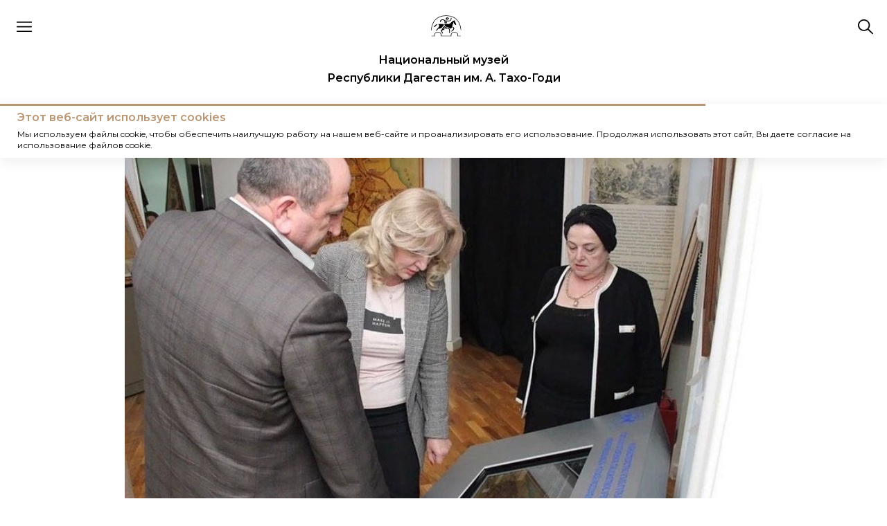

--- FILE ---
content_type: text/html; charset=utf-8
request_url: https://dagmuzey.ru/events/2022-01-10-muzej-v-tsifre
body_size: 27888
content:

























<!DOCTYPE html><html lang="ru" class="impaired"><head><meta charset="utf-8" /><meta name="viewport" content="width=device-width, initial-scale=1, shrink-to-fit=no" /><meta name="description"
    content="&amp;nbsp;

Искусство в &amp;laquo;цифре&amp;raquo; - мы все чаще встречаем этот фразеологизм в своей жизни. Цифровизация не так давно добралась и до мира искусства, в музеи и галереи, а пандемия лишь подстегнула этот неизбежный процесс, создав новую индустрию трансляции культурных ценностей на огромную аудиторию онлайн-пользователей.

Сделать культурное наследие технологичным и по-настоящему доступным для всех стало одной из приоритетных задач национального проекта &amp;laquo;Культура&amp;raquo;.

Сегодня дагестанские музеи используют новые технологии для демонстрации своих музейных коллекций и выставочных проектов.

В прошлом году в рамках нацпроекта технологичная база Национального музея РД им.А.Тахо-Годи пополнилась мультимедийным гидом с технологией дополненной реальности и

14 интерактивными экранами.

Такое интерактивное оборудование - отличный помощник во время экскурсий, так как в нем собрана вся история нашего края. Погрузиться в ту или иную эпоху, узнать больше об уникальных экспонатах, представленных в музее, теперь можно в один клик.

В каждом экспозиционном зале теперь представлен один интерактивный экран, оснащённый подробной информацией об экспонатах. Здесь собран материал о богатейшей этнографической коллекции музея конца 19 начала 20 века, национальных костюмах различных народов Дагестана, ювелирных украшениях, а также предметах декларативно - прикладного искусства: домашней утвари, коврах, керамической и медночеканной посуде и других экспонатах.

За годы реализации национального проекта &amp;laquo;Культура&amp;raquo; цифровым оборудованием также были оснащены Дагестанский музей изобразительных искусств им.П.С.Гамзатовой и Дербентский историко-архитектурный и археологический музей заповедник.

В этом году работа по цифровизации музейного пространства будет продолжена."><meta name="keywords" content="Музей,Музей в Махачкале,Нацмузей,Дагмузей,музей Тахо-Годи,Купить билет,Выставки,Экскурсии,Экспонаты,События,Новости"><meta property="og:type" content="website" /><meta property="og:locale" content="ru_RU" /><meta property="og:title" content="Национальный музей Республики Дагестан им. А. Тахо-Годи" /><meta property="og:site_name" content="DagMuzey" /><meta property="og:url" content="https://dagmuzey.ru" /><meta property="og:description" content="Официальный сайт Национального музея Республики Дагестан им. А. Тахо-Годи" /><meta property="og:image" content="/static/img/logo.png" /><meta property="og:image:width" content="256" /><meta property="og:image:height" content="256" /><meta name="geo.placename" content="Махачкала, Россия, 367010" /><meta name="geo.position" content="42.982924, 47.510532" /><meta name="geo.region" content="RU-ru" /><meta name="proculture-verification" content="8ccd2e16332964db3d658359a4958c21" /><link rel="icon" href="/static/img/favicon.svg" type="image/svg+xml"><title>Музей в «цифре» - Национальный музей Республики Дагестан им. А. Тахо-Годи
  </title><style>
    [v-cloak] {
      display: none;
    }

  </style><link rel="preconnect" href="https://fonts.googleapis.com"><link rel="preconnect" href="https://fonts.gstatic.com" crossorigin><link href="https://fonts.googleapis.com/css2?family=Montserrat:wght@100;200;300;400;500;600;700;800;900&display=swap"
    rel="stylesheet"><link rel="stylesheet" href="/static/css/swiper-bundle.min.css?v=41" /><script src="/static/js/swiper-bundle.min.js?v=24"></script><link rel="stylesheet" href="/static/css/main.css?v=41"><link rel="stylesheet" href="/static/css/swiper-bundle.min.css?v=41"><link rel="stylesheet" href="/static/css/event_detail.css?v=41"><link rel="stylesheet" href="/static/css/venobox.min.css?v=41" media="screen"></head><body class="body--shadow"><div style="display: none;"><div id="csrf"><input type="hidden" name="csrfmiddlewaretoken" value="I5e0QsAi5BDMUTT6Jdash4RO65mZxyrrLxIPpicIiob7OIKsiQhVxsy1heiuz6F7"></div></div><div class="impwidget"><div class="container"><div class="impwidget__container"><div class="impwidget__item impwidget-item"><div class="impwidget__title">Цветовая палитра</div><div id="impaired-dw" class="impwidget-item__wrapper impwidget-item-wrapper"><button onclick="impDw('off')" id="impaired-dw-off"
              class="impwidget-item-wrapper__item impwidget-item-wrapper__item--active">Стандарт</button><button onclick="impDw('on')" id="impaired-dw-on" class="impwidget-item-wrapper__item">Черно-белое</button></div></div><div class="impwidget__item impwidget-item"><div class="impwidget__title">Показ изображений</div><div id="impaired-noimg" class="impwidget-item__wrapper impwidget-item-wrapper"><button onclick="impNoimg('off')" id="impaired-noimg-off"
              class="impwidget-item-wrapper__item impwidget-item-wrapper__item--active">Показать</button><button onclick="impNoimg('on')" id="impaired-noimg-on" class="impwidget-item-wrapper__item">Скрыть</button></div></div><div class="impwidget__item impwidget-item"><div class="impwidget__title">Размер шрифта</div><div id="impaired-font" class="impwidget-item__wrapper impwidget-item-wrapper"><button onclick="impFont(1)" id="impaired-font-1"
              class="impwidget-item-wrapper__item impwidget-item-wrapper__item--active"><h3>А</h3></button><button onclick="impFont(2)" id="impaired-font-2" class="impwidget-item-wrapper__item"><h2>А</h2></button><button onclick="impFont(3)" id="impaired-font-3" class="impwidget-item-wrapper__item"><h1>А</h1></button></div></div><div class="impwidget__item impwidget-item"><div class="impwidget__title">Межбуквенный интервал</div><div id="impaired-lesp" class="impwidget-item__wrapper impwidget-item-wrapper"><button onclick="impLesp('off')" id="impaired-lesp-off"
              class="impwidget-item-wrapper__item impwidget-item-wrapper__item--active">Стандартный</button><button onclick="impLesp('on')" id="impaired-lesp-on"
              class="impwidget-item-wrapper__item">Увеличенный</button></div></div><div onclick="impWReset()" class="impwidget__reset">Обычная версия</div><div onclick="impWShow()" class="impwidget__close">Закрыть</div></div></div></div><nav class="nav"><div class="container"><div class="nav__mobile nav-mobile"><div class="nav-mobile__container"><button onclick="nMenuOpen()" class="nav-mobile__btn-menu"><svg width="22" height="23" viewBox="0 0 22 23" fill="none" xmlns="http://www.w3.org/2000/svg"><g clip-path="url(#clip0_1892_3584)"><path opacity="0.997" fill-rule="evenodd" clip-rule="evenodd"
                  d="M21.9785 4.6788C21.9785 4.873 21.9785 5.06719 21.9785 5.26139C21.8719 5.51024 21.6857 5.68365 21.4199 5.78157C14.459 5.80932 7.49805 5.80932 0.537109 5.78157C0.271363 5.68365 0.0851654 5.51024 -0.0214844 5.26139C-0.0214844 5.06719 -0.0214844 4.873 -0.0214844 4.6788C0.0851654 4.42994 0.271363 4.25655 0.537109 4.15863C7.49805 4.13088 14.459 4.13088 21.4199 4.15863C21.6857 4.25655 21.8719 4.42994 21.9785 4.6788Z"
                  fill="black" /><path opacity="0.997" fill-rule="evenodd" clip-rule="evenodd"
                  d="M21.9785 11.338C21.9785 11.5322 21.9785 11.7264 21.9785 11.9206C21.8719 12.1694 21.6857 12.3428 21.4199 12.4408C14.459 12.4685 7.49805 12.4685 0.537109 12.4408C0.271363 12.3428 0.0851654 12.1694 -0.0214844 11.9206C-0.0214844 11.7264 -0.0214844 11.5322 -0.0214844 11.338C0.0851654 11.0891 0.271363 10.9157 0.537109 10.8178C7.49805 10.7901 14.459 10.7901 21.4199 10.8178C21.6857 10.9157 21.8719 11.0891 21.9785 11.338Z"
                  fill="black" /><path opacity="0.997" fill-rule="evenodd" clip-rule="evenodd"
                  d="M21.9785 17.9972C21.9785 18.1914 21.9785 18.3856 21.9785 18.5798C21.8719 18.8286 21.6857 19.002 21.4199 19.0999C14.459 19.1277 7.49805 19.1277 0.537109 19.0999C0.271363 19.002 0.0851654 18.8286 -0.0214844 18.5798C-0.0214844 18.3856 -0.0214844 18.1914 -0.0214844 17.9972C0.0851654 17.7483 0.271363 17.5749 0.537109 17.477C7.49805 17.4492 14.459 17.4492 21.4199 17.477C21.6857 17.5749 21.8719 17.7483 21.9785 17.9972Z"
                  fill="black" /></g><defs><clipPath id="clip0_1892_3584"><rect width="22" height="21.3094" fill="white" transform="translate(0 0.995483)" /></clipPath></defs></svg></button><button onclick="nMenuOpen()" class="nav-mobile__btn-close"><svg width="18" height="19" viewBox="0 0 18 19" fill="none" xmlns="http://www.w3.org/2000/svg"><path opacity="0.97" fill-rule="evenodd" clip-rule="evenodd"
                d="M0.615234 0.930054C0.779298 0.930054 0.943358 0.930054 1.10742 0.930054C1.22695 0.984088 1.34414 1.04854 1.45898 1.12341C3.96141 3.63171 6.46924 6.13367 8.98242 8.62927C11.4956 6.13367 14.0034 3.63171 16.5059 1.12341C16.6207 1.04854 16.7379 0.984088 16.8574 0.930054C17.0215 0.930054 17.1855 0.930054 17.3496 0.930054C17.666 1.03552 17.877 1.24646 17.9824 1.56287C17.9824 1.72693 17.9824 1.89099 17.9824 2.05505C17.9284 2.17458 17.8639 2.29177 17.7891 2.40662C15.2808 4.90904 12.7788 7.41687 10.2832 9.93005C12.7788 12.4432 15.2808 14.9511 17.7891 17.4535C17.8639 17.5683 17.9284 17.6855 17.9824 17.8051C17.9824 17.9691 17.9824 18.1332 17.9824 18.2972C17.877 18.6136 17.666 18.8246 17.3496 18.9301C17.1855 18.9301 17.0215 18.9301 16.8574 18.9301C16.7379 18.876 16.6207 18.8116 16.5059 18.7367C14.0034 16.2284 11.4956 13.7264 8.98242 11.2308C6.46924 13.7264 3.96141 16.2284 1.45898 18.7367C1.34414 18.8116 1.22695 18.876 1.10742 18.9301C0.943358 18.9301 0.779298 18.9301 0.615234 18.9301C0.298828 18.8246 0.0878906 18.6136 -0.0175781 18.2972C-0.0175781 18.1332 -0.0175781 17.9691 -0.0175781 17.8051C0.036456 17.6855 0.100909 17.5683 0.175781 17.4535C2.68407 14.9511 5.18604 12.4432 7.68164 9.93005C5.18604 7.41687 2.68407 4.90904 0.175781 2.40662C0.100909 2.29177 0.036456 2.17458 -0.0175781 2.05505C-0.0175781 1.89099 -0.0175781 1.72693 -0.0175781 1.56287C0.0878906 1.24646 0.298828 1.03552 0.615234 0.930054Z"
                fill="black" /></svg></button><a href="/"><svg class="nav-mobile__logo" width="44" height="31" viewBox="0 0 44 31" fill="none"
              xmlns="http://www.w3.org/2000/svg"><path
                d="M19.0368 0.439983C11.8353 0.996084 6.18495 4.58546 2.97199 10.6015C1.78098 12.8764 0.617672 16.6175 0.340694 18.9935C0.2576 19.8277 0.119111 20.8893 0.0360169 21.319C-0.0470768 21.9004 0.00831898 22.1532 0.2576 22.1532C0.534579 22.1532 0.728464 21.3949 0.977745 19.5496C2.22415 9.86842 7.34826 3.72603 15.8515 1.65329C18.926 0.894976 24.604 0.894976 27.6785 1.62802C36.2094 3.72603 41.3059 9.86842 42.6077 19.6002C43.0231 22.7851 43.5494 23.0379 43.3278 19.9288C43.1616 17.578 42.4138 14.57 41.4166 12.295C39.5886 8.02318 35.7663 3.97881 32.0548 2.36106C28.3432 0.743311 23.8839 0.0860996 19.0368 0.439983Z"
                fill="black" /><path
                d="M23.0519 2.91822C21.9994 3.32254 21.4731 4.10591 21.4454 5.39467C21.3901 6.48128 21.4454 6.60763 22.0271 6.68344C22.5811 6.75925 22.6365 6.65817 22.6365 5.77372C22.6365 4.68712 23.3843 3.57524 24.3537 3.29727C24.7969 3.17092 24.8523 3.09511 24.5476 2.91822C24.0768 2.66552 23.7721 2.66552 23.0519 2.91822Z"
                fill="black" /><path
                d="M24.2736 4.02854C23.2488 4.7618 22.7779 6.78457 23.6088 7.0627C24.052 7.2397 24.1628 7.13856 24.4121 6.17774C24.4952 5.79847 24.9383 5.24221 25.3815 4.93879C25.8524 4.63538 26.1293 4.23082 26.0462 4.05383C25.88 3.62399 24.8829 3.5987 24.2736 4.02854Z"
                fill="black" /><path
                d="M28.4559 4.99029C28.4559 6.07721 28.3174 6.38054 27.6527 7.01247C26.9049 7.66968 26.6556 7.74551 25.0214 7.74551H23.1934V8.50383C23.1934 9.18632 23.2488 9.26215 23.7196 9.00938C24.0243 8.88299 24.7998 8.75661 25.4646 8.75661C27.7912 8.75661 29.5638 7.11358 29.5638 4.88918C29.5638 3.87809 29.4807 3.70115 29.0099 3.70115C28.539 3.70115 28.4559 3.87809 28.4559 4.99029Z"
                fill="black" /><path
                d="M15.6294 6.07716C14.2723 6.53215 13.7737 6.93658 13.3028 7.9224C12.7766 9.11043 12.832 9.76764 13.4967 9.76764C13.8845 9.76764 14.0507 9.5907 14.0507 9.16099C14.0507 8.32684 15.2417 7.08825 16.1834 6.91131C16.6266 6.83547 17.3467 6.93658 17.8176 7.11353C19.1748 7.61907 19.5902 8.37739 19.5902 10.3237C19.5902 11.8657 19.6456 12.0426 20.1442 12.0426C20.6428 12.0426 20.6982 11.8657 20.6982 10.3237C20.6982 8.35211 20.1165 7.08825 18.8701 6.43104C17.6514 5.7991 16.7928 5.698 15.6294 6.07716Z"
                fill="black" /><path
                d="M20.8643 7.41686C21.0028 7.66963 21.1413 8.80711 21.1967 9.94459C21.2798 11.9668 21.3075 12.0426 21.9722 12.0426C22.6369 12.0426 22.6369 11.992 22.6369 9.89403C22.6369 7.79602 22.6369 7.74546 21.806 7.36631C20.7812 6.88604 20.5873 6.88604 20.8643 7.41686Z"
                fill="black" /><path
                d="M33.0521 7.46692C32.7474 7.74497 32.3319 7.99774 32.0826 7.99774C31.8334 7.99774 30.587 9.00883 29.2852 10.2221C26.5985 12.7752 26.5431 12.8004 22.2776 12.8004H19.5078L19.6463 14.0643C19.7294 14.7721 20.0064 15.5557 20.2557 15.8084C20.5326 16.0865 21.8898 16.6173 23.2747 16.9965C25.1859 17.5526 26.0168 17.9317 26.737 18.5889L27.7064 19.4736L28.6758 18.9681C30.2269 18.2098 30.7254 17.3756 30.9193 15.2523C31.0301 14.1148 31.2794 13.129 31.5841 12.6993C31.8611 12.3202 32.0272 11.8399 31.9442 11.6377C31.7503 11.1827 32.2211 10.0199 32.6089 10.0199C32.7474 10.0199 32.8028 10.3485 32.692 10.8035C32.5535 11.486 32.692 11.7135 33.883 12.8257C35.2125 14.0643 36.2096 14.4182 36.2096 13.6599C36.2096 12.8004 34.7416 8.933 34.2708 8.50329C33.9938 8.25051 33.7168 7.79552 33.6614 7.4922L33.5783 6.9361L33.0521 7.46692Z"
                fill="black" /><path
                d="M7.81671 13.1562C7.37354 13.3583 6.32103 14.1164 5.51779 14.8745L4.0498 16.2391L4.63146 16.7193C5.21311 17.1994 5.21311 17.1741 7.26275 15.1778C8.39836 14.0912 9.31239 13.1056 9.34009 12.9793C9.34009 12.7013 8.75843 12.7771 7.81671 13.1562Z"
                fill="black" /><path
                d="M10.9481 13.3824C12.2776 14.6716 11.973 16.6937 10.228 18.1346C9.64634 18.6148 8.76001 19.7523 8.23376 20.6876C7.43052 22.1031 7.31973 22.4317 7.6521 22.7097C8.06757 23.0889 7.92908 23.2153 9.42476 20.8898C10.3111 19.5248 10.3388 19.4995 11.8899 19.3226C13.7456 19.1204 14.7427 18.6907 15.7398 17.6796C16.7924 16.6432 17.0693 16.0365 17.2909 14.3177L17.4571 12.801H13.9118H10.3665L10.9481 13.3824Z"
                fill="black" /><path
                d="M17.9817 14.4438C18.1479 16.7441 19.0065 17.5277 22.358 18.4629C25.8479 19.4487 26.0695 19.7268 26.1803 23.1898C26.2634 25.6922 26.3187 25.945 26.8173 25.945C27.2882 25.945 27.3436 25.7428 27.3436 23.4426C27.3436 19.4993 26.8173 18.741 23.3551 17.7299C22.1087 17.3507 20.8069 16.921 20.4745 16.7694C19.5605 16.3649 19.0342 15.3033 19.0342 13.9383C19.0342 12.9525 18.9511 12.8008 18.4526 12.8008C17.8986 12.8008 17.8709 12.9019 17.9817 14.4438Z"
                fill="black" /><path
                d="M17.0699 17.274C16.876 17.6785 16.6545 18.0578 16.5991 18.1589C16.4329 18.4876 21.0861 19.676 22.9142 19.7772L24.7145 19.8783L22.1386 19.0945C20.2552 18.5382 19.3411 18.1084 18.621 17.4762C18.0947 16.9958 17.6239 16.5913 17.5685 16.5913C17.5131 16.5913 17.2915 16.8947 17.0699 17.274Z"
                fill="black" /><path
                d="M31.3628 17.0727C31.2243 17.4772 31.3351 17.8058 31.7506 18.2102C32.72 19.1455 32.4984 19.8532 30.6426 21.5468C29.1469 22.9371 29.0362 23.114 29.4239 23.4173C29.8394 23.7207 30.0887 23.569 31.6675 22.1029C33.2739 20.6115 33.4401 20.3335 33.4401 19.3982C33.4401 18.5641 33.2462 18.1596 32.4984 17.4266C31.5844 16.5166 31.5567 16.5166 31.3628 17.0727Z"
                fill="black" /><path
                d="M15.989 19.6002C15.989 20.1057 15.712 20.586 15.1581 21.0663C14.7149 21.4454 14.3271 21.9004 14.3271 22.0773C14.3271 22.684 16.3768 26.4503 16.7092 26.4503C17.4016 26.4503 17.3739 25.97 16.4876 24.3017C15.4628 22.2796 15.5736 21.9762 17.4293 21.4707C18.2048 21.2685 18.8696 20.8893 19.1466 20.5101C19.3959 20.1563 19.562 19.8782 19.5343 19.8782C19.4789 19.8782 18.7588 19.6507 17.9279 19.3727C15.989 18.7155 15.989 18.7407 15.989 19.6002Z"
                fill="black" /><path
                d="M8.09739 24.2513C5.93695 25.0349 4.63515 26.6527 4.55206 28.599L4.49666 29.7365H2.50241C1.3391 29.7365 0.480469 29.8376 0.480469 29.9893C0.480469 30.141 1.47759 30.2421 2.94558 30.2421H5.43839L5.2722 29.3574C5.05062 28.0935 5.85386 26.3494 7.04487 25.5152C8.45746 24.5294 10.7841 24.403 12.1136 25.2372C13.637 26.1724 14.3294 27.3099 14.3294 28.8771V30.2421H21.8909H29.4248L29.3417 28.9276C29.2309 27.3605 29.8956 26.223 31.5021 25.2372C32.3053 24.7316 32.7208 24.6558 34.078 24.7316C35.9338 24.858 36.8755 25.3888 37.8172 26.8549C38.3158 27.6132 38.4266 28.1188 38.3435 29.0288L38.2327 30.2421H40.6701C42.1381 30.2421 43.1352 30.141 43.1352 29.9893C43.1352 29.8376 42.2766 29.7365 41.141 29.7365H39.119L39.0913 28.599C39.0082 25.591 35.3521 23.215 32.2223 24.1755C30.0895 24.8074 28.483 26.7791 28.4553 28.776V29.7365H21.8078H15.1604V28.776C15.1327 25.5152 11.3657 23.0886 8.09739 24.2513Z"
                fill="black" /></svg></a><button onclick="searchBar()" class="nav-mobile__btn-search nav-mobile__btn-search--open nav-mobile__btn-search
                      nav-mobile__btn-search--active"><svg width="22" height="23" viewBox="0 0 22 23" fill="none" xmlns="http://www.w3.org/2000/svg"><path opacity="0.971" fill-rule="evenodd" clip-rule="evenodd"
                d="M7.8418 0.974731C8.4147 0.974731 8.98764 0.974731 9.56055 0.974731C12.5431 1.36074 14.7989 2.80357 16.3281 5.3032C17.8304 8.16386 17.7731 10.994 16.1562 13.7937C15.95 14.103 15.728 14.4012 15.4902 14.6885C17.5742 16.7071 19.6582 18.7256 21.7422 20.7442C21.8226 20.873 21.9014 20.9979 21.9785 21.1188C21.9785 21.2991 21.9785 21.4795 21.9785 21.6598C21.8639 21.965 21.6491 22.1731 21.334 22.2841C21.1478 22.2841 20.9616 22.2841 20.7754 22.2841C20.6506 22.2094 20.5217 22.1331 20.3887 22.0552C18.3047 20.0367 16.2207 18.0181 14.1367 15.9995C12.0622 17.5671 9.72043 18.1428 7.11133 17.7267C3.80011 17.0164 1.55858 15.1227 0.386719 12.0456C0.197502 11.4547 0.0614337 10.8581 -0.0214844 10.256C-0.0214844 9.70105 -0.0214844 9.14609 -0.0214844 8.59118C0.443562 5.34524 2.20528 3.02146 5.26367 1.61984C6.101 1.2992 6.96038 1.08417 7.8418 0.974731ZM8.40039 2.76439C11.179 2.78102 13.2773 3.9325 14.6953 6.21884C16.0056 8.81405 15.7764 11.2696 14.0078 13.5856C11.957 15.8149 9.44337 16.5154 6.4668 15.6874C3.55177 14.5519 2.0049 12.457 1.82617 9.40276C1.98125 6.54889 3.38489 4.50951 6.03711 3.28464C6.80457 2.99808 7.59232 2.82467 8.40039 2.76439Z"
                fill="black" /></svg></button><button onclick="searchBar()" class="nav-mobile__btn-search nav-mobile__btn-search--close"><svg width="18" height="19" viewBox="0 0 18 19" fill="none" xmlns="http://www.w3.org/2000/svg"><path opacity="0.97" fill-rule="evenodd" clip-rule="evenodd"
                d="M0.615234 0.930054C0.779298 0.930054 0.943358 0.930054 1.10742 0.930054C1.22695 0.984088 1.34414 1.04854 1.45898 1.12341C3.96141 3.63171 6.46924 6.13367 8.98242 8.62927C11.4956 6.13367 14.0034 3.63171 16.5059 1.12341C16.6207 1.04854 16.7379 0.984088 16.8574 0.930054C17.0215 0.930054 17.1855 0.930054 17.3496 0.930054C17.666 1.03552 17.877 1.24646 17.9824 1.56287C17.9824 1.72693 17.9824 1.89099 17.9824 2.05505C17.9284 2.17458 17.8639 2.29177 17.7891 2.40662C15.2808 4.90904 12.7788 7.41687 10.2832 9.93005C12.7788 12.4432 15.2808 14.9511 17.7891 17.4535C17.8639 17.5683 17.9284 17.6855 17.9824 17.8051C17.9824 17.9691 17.9824 18.1332 17.9824 18.2972C17.877 18.6136 17.666 18.8246 17.3496 18.9301C17.1855 18.9301 17.0215 18.9301 16.8574 18.9301C16.7379 18.876 16.6207 18.8116 16.5059 18.7367C14.0034 16.2284 11.4956 13.7264 8.98242 11.2308C6.46924 13.7264 3.96141 16.2284 1.45898 18.7367C1.34414 18.8116 1.22695 18.876 1.10742 18.9301C0.943358 18.9301 0.779298 18.9301 0.615234 18.9301C0.298828 18.8246 0.0878906 18.6136 -0.0175781 18.2972C-0.0175781 18.1332 -0.0175781 17.9691 -0.0175781 17.8051C0.036456 17.6855 0.100909 17.5683 0.175781 17.4535C2.68407 14.9511 5.18604 12.4432 7.68164 9.93005C5.18604 7.41687 2.68407 4.90904 0.175781 2.40662C0.100909 2.29177 0.036456 2.17458 -0.0175781 2.05505C-0.0175781 1.89099 -0.0175781 1.72693 -0.0175781 1.56287C0.0878906 1.24646 0.298828 1.03552 0.615234 0.930054Z"
                fill="black" /></svg></button></div><a href="/" class="nav-mobile__title">Национальный музей<br> Республики Дагестан им. А.
          Тахо-Годи</a></div><div class="nav__header nav-header"><a href="/" class="nav-header__brand nav-header-brand"><svg class="nav-header-brand__logo" viewBox="0 0 70 52" fill="none" xmlns="http://www.w3.org/2000/svg"><path
              d="M30.6847 0.907299C19.0769 1.84669 9.9693 7.91002 4.79045 18.0725C2.87071 21.9155 0.995605 28.235 0.549152 32.2487C0.415216 33.6578 0.19199 35.4512 0.0580544 36.1771C-0.0758814 37.1592 0.0134091 37.5862 0.415216 37.5862C0.861669 37.5862 1.17419 36.3052 1.57599 33.1881C3.58503 16.8342 11.8444 6.45824 25.5505 2.95687C30.5061 1.67589 39.6584 1.67589 44.614 2.91418C58.3648 6.45824 66.5795 16.8342 68.6778 33.2735C69.3475 38.6537 70.1958 39.0807 69.8386 33.8286C69.5707 29.8576 68.3653 24.7763 66.7581 20.9334C63.8115 13.7172 57.6504 6.88523 51.668 4.15246C45.6855 1.41969 38.4976 0.309505 30.6847 0.907299Z"
              fill="black" /><path
              d="M37.1594 5.0919C35.4629 5.77509 34.6146 7.09878 34.5699 9.27645C34.4807 11.1125 34.5699 11.326 35.5075 11.4541C36.4004 11.5822 36.4897 11.4114 36.4897 9.91695C36.4897 8.08087 37.6951 6.20209 39.2577 5.73239C39.972 5.51889 40.0613 5.3908 39.5702 5.0919C38.8113 4.6649 38.3202 4.6649 37.1594 5.0919Z"
              fill="black" /><path
              d="M39.1237 6.97087C37.4719 8.20916 36.7129 11.6251 38.0523 12.0948C38.7666 12.3937 38.9452 12.2229 39.347 10.6003C39.4809 9.95983 40.1952 9.02045 40.9095 8.50805C41.6685 7.99566 42.115 7.31247 41.981 7.01357C41.7131 6.28768 40.1059 6.24498 39.1237 6.97087Z"
              fill="black" /><path
              d="M45.8654 8.59385C45.8654 10.4299 45.6422 10.9423 44.5707 12.0098C43.3653 13.12 42.9635 13.2481 40.3294 13.2481H37.3828V14.5291C37.3828 15.682 37.4721 15.8101 38.2311 15.3831C38.7222 15.1696 39.9722 14.9561 41.0437 14.9561C44.7939 14.9561 47.6512 12.1806 47.6512 8.42306C47.6512 6.71508 47.5173 6.41618 46.7583 6.41618C45.9993 6.41618 45.8654 6.71508 45.8654 8.59385Z"
              fill="black" /><path
              d="M25.1948 10.43C23.0072 11.1986 22.2036 11.8818 21.4446 13.5471C20.5963 15.5539 20.6856 16.6641 21.7571 16.6641C22.3821 16.6641 22.65 16.3652 22.65 15.6393C22.65 14.2302 24.5698 12.138 26.0877 11.8391C26.802 11.711 27.9628 11.8818 28.7218 12.1807C30.9094 13.0347 31.5791 14.3156 31.5791 17.6035C31.5791 20.2082 31.6684 20.5071 32.472 20.5071C33.2756 20.5071 33.3649 20.2082 33.3649 17.6035C33.3649 14.2729 32.4273 12.138 30.4183 11.0278C28.4539 9.96029 27.0699 9.7895 25.1948 10.43Z"
              fill="black" /><path
              d="M33.6315 12.6931C33.8547 13.1201 34.078 15.0415 34.1672 16.963C34.3012 20.379 34.3458 20.5071 35.4173 20.5071C36.4888 20.5071 36.4888 20.4217 36.4888 16.8776C36.4888 13.3336 36.4888 13.2482 35.1494 12.6077C33.4976 11.7964 33.1851 11.7964 33.6315 12.6931Z"
              fill="black" /><path
              d="M53.2729 12.7775C52.7818 13.2472 52.1121 13.6742 51.7103 13.6742C51.3085 13.6742 49.2995 15.3822 47.2012 17.4318C42.8706 21.7444 42.7813 21.7871 35.9059 21.7871H31.4414L31.6646 23.9221C31.7986 25.1177 32.245 26.4414 32.6468 26.8684C33.0933 27.3381 35.2809 28.2348 37.5132 28.8753C40.5937 29.8147 41.933 30.4551 43.0938 31.5653L44.6564 33.0598L46.219 32.2058C48.7191 30.9248 49.5227 29.5158 49.8352 25.929C50.0138 24.0075 50.4156 22.3422 50.9067 21.6163C51.3532 20.9759 51.621 20.1646 51.4871 19.823C51.1746 19.0544 51.9336 17.0902 52.5586 17.0902C52.7818 17.0902 52.8711 17.6453 52.6925 18.4139C52.4693 19.5668 52.6925 19.9511 54.6123 21.8298C56.7552 23.9221 58.3625 24.5199 58.3625 23.2389C58.3625 21.7871 55.9963 15.2541 55.2373 14.5282C54.7909 14.1012 54.3444 13.3326 54.2551 12.8202L54.1212 11.8809L53.2729 12.7775Z"
              fill="black" /><path
              d="M12.603 22.386C11.8887 22.7276 10.1922 24.0086 8.89744 25.2896L6.53125 27.5954L7.4688 28.4066C8.40635 29.2179 8.40635 29.1752 11.7101 25.802C13.5405 23.9659 15.0138 22.3006 15.0585 22.0871C15.0585 21.6174 14.1209 21.7455 12.603 22.386Z"
              fill="black" /><path
              d="M17.6504 22.7703C19.7934 24.9479 19.3023 28.3639 16.4896 30.7978C15.5521 31.6091 14.1234 33.5305 13.2752 35.1104C11.9805 37.5016 11.8019 38.0567 12.3376 38.5264C13.0073 39.1669 12.7841 39.3804 15.1949 35.452C16.6236 33.1462 16.6682 33.1035 19.1683 32.8046C22.1596 32.463 23.7668 31.7372 25.374 30.0292C27.0705 28.2785 27.517 27.2537 27.8741 24.3501L28.142 21.7882H22.4274H16.7129L17.6504 22.7703Z"
              fill="black" /><path
              d="M28.9862 24.5632C29.254 28.4488 30.638 29.7725 36.0401 31.3524C41.6654 33.0177 42.0226 33.4874 42.2011 39.3372C42.3351 43.5645 42.4244 43.9915 43.228 43.9915C43.987 43.9915 44.0762 43.6499 44.0762 39.7642C44.0762 33.1031 43.228 31.8221 37.6473 30.1141C35.6383 29.4736 33.54 28.7477 33.0042 28.4915C31.5309 27.8083 30.6827 26.015 30.6827 23.7092C30.6827 22.0439 30.5487 21.7877 29.7451 21.7877C28.8522 21.7877 28.8076 21.9585 28.9862 24.5632Z"
              fill="black" /><path
              d="M27.5179 29.3454C27.2054 30.0286 26.8482 30.669 26.7589 30.8398C26.4911 31.3949 33.9915 33.4018 36.938 33.5726L39.84 33.7434L35.688 32.4197C32.6521 31.4803 31.1788 30.7544 30.018 29.687C29.1698 28.8757 28.4108 28.1925 28.3215 28.1925C28.2322 28.1925 27.8751 28.7049 27.5179 29.3454Z"
              fill="black" /><path
              d="M50.5534 29.0042C50.3301 29.6874 50.5087 30.2425 51.1784 30.9257C52.741 32.5055 52.3838 33.7011 49.3926 36.562C46.9817 38.9105 46.8032 39.2094 47.4282 39.7218C48.0979 40.2342 48.4997 39.978 51.0445 37.5014C53.6339 34.9821 53.9018 34.5124 53.9018 32.9325C53.9018 31.5235 53.5893 30.8403 52.3838 29.602C50.9105 28.0648 50.8659 28.0648 50.5534 29.0042Z"
              fill="black" /><path
              d="M25.7725 33.2734C25.7725 34.1274 25.326 34.9387 24.4331 35.75C23.7188 36.3905 23.0938 37.1591 23.0938 37.458C23.0938 38.4827 26.3975 44.845 26.9332 44.845C28.0494 44.845 28.0047 44.0337 26.5761 41.2155C24.9242 37.7996 25.1028 37.2872 28.094 36.4332C29.3441 36.0916 30.4156 35.4511 30.862 34.8106C31.2638 34.2128 31.5317 33.7431 31.487 33.7431C31.3977 33.7431 30.237 33.3588 28.8976 32.8891C25.7725 31.7789 25.7725 31.8216 25.7725 33.2734Z"
              fill="black" /><path
              d="M13.0509 41.1305C9.56855 42.4541 7.47023 45.1869 7.33629 48.4748L7.247 50.3963H4.03254C2.15744 50.3963 0.773438 50.5671 0.773438 50.8232C0.773438 51.0794 2.38067 51.2502 4.74687 51.2502H8.76494L8.49707 49.7558C8.13991 47.6208 9.43462 44.6745 11.3544 43.2654C13.6313 41.6002 17.3815 41.3867 19.5244 42.7957C21.9799 44.3756 23.0961 46.2971 23.0961 48.9445V51.2502H35.2842H47.4277L47.2938 49.0299C47.1152 46.3825 48.1867 44.461 50.7761 42.7957C52.0708 41.9418 52.7405 41.8137 54.9281 41.9418C57.9194 42.1553 59.4373 43.0519 60.9553 45.5285C61.7589 46.8095 61.9375 47.6635 61.8035 49.2007L61.6249 51.2502H65.5537C67.9199 51.2502 69.5271 51.0794 69.5271 50.8232C69.5271 50.5671 68.1431 50.3963 66.3127 50.3963H63.0536L63.0089 48.4748C62.875 43.3935 56.9818 39.3798 51.9369 41.0024C48.4992 42.0699 45.9098 45.4004 45.8652 48.7737V50.3963H35.1503H24.4354V48.7737C24.3908 43.2654 18.319 39.1663 13.0509 41.1305Z"
              fill="black" /></svg><h1 class="nav-header-brand__title">Национальный музей<br> Республики Дагестан им. А. Тахо-Годи</h1></a><div class="nav__header nav-buttons"><a href="/tickets-buy" class="nav-buttons__btn buy-ticket">
            Купить билет
            <svg width="14" height="8" viewBox="0 0 14 8" fill="none" xmlns="http://www.w3.org/2000/svg"><path
                d="M0.55478 4.58333H12.1059L10.279 6.50421C10.0624 6.73198 10.0624 7.10135 10.279 7.32916C10.3874 7.44303 10.5294 7.5 10.6713 7.5C10.8133 7.5 10.9553 7.44303 11.0636 7.32912L13.8375 4.41245C14.0542 4.18468 14.0542 3.81531 13.8375 3.5875L11.0636 0.670829C10.847 0.443057 10.4957 0.443057 10.279 0.670829C10.0624 0.898602 10.0624 1.26797 10.279 1.49578L12.1059 3.41666H0.55478C0.248393 3.41666 0 3.67784 0 4C0 4.32215 0.248393 4.58333 0.55478 4.58333Z" /></svg></a></div></div><div class="nav__links nav-links"><ul class="nav-links__first nav-links-first"><div class="nav-links-first__buttons"><a href="/tickets-buy" class="nav-links-first__btn buy-ticket">
              Купить билет
              <svg width="14" height="8" viewBox="0 0 14 8" xmlns="http://www.w3.org/2000/svg"><path
                  d="M0.55478 4.58333H12.1059L10.279 6.50421C10.0624 6.73198 10.0624 7.10135 10.279 7.32916C10.3874 7.44303 10.5294 7.5 10.6713 7.5C10.8133 7.5 10.9553 7.44303 11.0636 7.32912L13.8375 4.41245C14.0542 4.18468 14.0542 3.81531 13.8375 3.5875L11.0636 0.670829C10.847 0.443057 10.4957 0.443057 10.279 0.670829C10.0624 0.898602 10.0624 1.26797 10.279 1.49578L12.1059 3.41666H0.55478C0.248393 3.41666 0 3.67784 0 4C0 4.32215 0.248393 4.58333 0.55478 4.58333Z" /></svg></a></div><li class="nav-links-first__list nav-links-first-list"><span onclick="openNavList(this.parentElement)">
              Музей
              <svg width="12" height="10" viewBox="0 0 15 9" fill="none" xmlns="http://www.w3.org/2000/svg"><path opacity="0.984" fill-rule="evenodd" clip-rule="evenodd"
                  d="M14.2959 1.32141C14.2959 1.46175 14.2959 1.60212 14.2959 1.74246C14.2509 1.88096 14.1851 2.01254 14.0986 2.1372C12.1205 4.11528 10.1425 6.09333 8.16437 8.07141C7.76087 8.33456 7.35734 8.33456 6.95384 8.07141C4.97577 6.09333 2.99771 4.11528 1.01963 2.1372C0.93862 2.01025 0.872831 1.87867 0.822266 1.74246C0.822266 1.60212 0.822266 1.46175 0.822266 1.32141C1.00768 0.767804 1.39364 0.526593 1.98016 0.597725C2.09146 0.627067 2.19672 0.670909 2.29595 0.729304C4.05437 2.46578 5.80874 4.20701 7.55911 5.95299C9.30948 4.20701 11.0638 2.46578 12.8223 0.729304C13.3153 0.475646 13.7495 0.550198 14.1249 0.952988C14.2045 1.06817 14.2615 1.19099 14.2959 1.32141Z"
                  fill="black" /></svg></span><ul class="nav-links-first-list__links nav-links-first-list-links"><li><a href="/about" class="nav-links-first-list-links__item">О музее</a></li><li><a href="/fonds" class="nav-links-first-list-links__item">Фонды</a></li><li><a href="/exhibits" class="nav-links-first-list-links__item">Экспонаты</a></li><li><a href="/documents" class="nav-links-first-list-links__item">Документы</a></li><li><a href="/structure" class="nav-links-first-list-links__item">Руководство</a></li><li><a href="/media" class="nav-links-first-list-links__item">СМИ о нас</a></li><li><a href="/vacancies" class="nav-links-first-list-links__item">Вакансии</a></li></ul></li><li><a href="/museums" class="nav-links-first__item">Филиалы</a></li><li><a href="/exhibitions" class="nav-links-first__item">Выставки</a></li><li class="nav-links-first__list nav-links-first-list"><span onclick="openNavList(this.parentElement)">
              Посетителям
              <svg width="12" height="10" viewBox="0 0 15 9" fill="none" xmlns="http://www.w3.org/2000/svg"><path opacity="0.984" fill-rule="evenodd" clip-rule="evenodd"
                  d="M14.2959 1.32141C14.2959 1.46175 14.2959 1.60212 14.2959 1.74246C14.2509 1.88096 14.1851 2.01254 14.0986 2.1372C12.1205 4.11528 10.1425 6.09333 8.16437 8.07141C7.76087 8.33456 7.35734 8.33456 6.95384 8.07141C4.97577 6.09333 2.99771 4.11528 1.01963 2.1372C0.93862 2.01025 0.872831 1.87867 0.822266 1.74246C0.822266 1.60212 0.822266 1.46175 0.822266 1.32141C1.00768 0.767804 1.39364 0.526593 1.98016 0.597725C2.09146 0.627067 2.19672 0.670909 2.29595 0.729304C4.05437 2.46578 5.80874 4.20701 7.55911 5.95299C9.30948 4.20701 11.0638 2.46578 12.8223 0.729304C13.3153 0.475646 13.7495 0.550198 14.1249 0.952988C14.2045 1.06817 14.2615 1.19099 14.2959 1.32141Z"
                  fill="black" /></svg></span><ul class="nav-links-first-list__links nav-links-first-list-links nav-links-first-list-links--wide"><li><a href="/articles/obsluzhivanie-otdelnyh-kategorij-posetitelej-muzeya"
                  class="nav-links-first-list-links__item">Обслуживание отдельных категорий посетителей</a></li><li><a href="/virtual-museum" class="nav-links-first-list-links__item">Виртуальный музей</a></li><li><a href="/tickets-buy" class="nav-links-first-list-links__item">Билеты</a></li><li><a href="/appeal" class="nav-links-first-list-links__item">Жалобы и предложения</a></li><li><a href="#contacts" class="nav-links-first-list-links__item">Контакты</a></li></ul></li><li><a href="#contacts" class="nav-links-first__item">Контакты</a></li><li><a href="/articles" class="nav-links-first__item">Доступная среда</a></li></ul><ul class="nav-links__second nav-links-second"><li><button onclick="impWShow()" class="nav-links-second__item">
              Для слабовидящих
              <svg width="24" height="24" viewBox="0 0 24 24" fill="none" xmlns="http://www.w3.org/2000/svg"><path d="M11.9275 15.7159C13.1 15.7159 14.0949 15.3055 14.9122 14.4847C15.7295 13.6639 16.1381 12.6673 16.1381 11.4948C16.1381 10.3223 15.7278 9.3274 14.907 8.5101C14.0862 7.69279 13.0896 7.28413 11.9171 7.28413C10.7446 7.28413 9.74968 7.69452 8.93237 8.51529C8.11506 9.33606 7.70641 10.3327 7.70641 11.5052C7.70641 12.6777 8.11679 13.6726 8.93756 14.4899C9.75833 15.3072 10.755 15.7159 11.9275 15.7159ZM11.9223 14.6154C11.0569 14.6154 10.3213 14.3125 9.71554 13.7067C9.10977 13.101 8.80689 12.3654 8.80689 11.5C8.80689 10.6346 9.10977 9.89904 9.71554 9.29327C10.3213 8.6875 11.0569 8.38462 11.9223 8.38462C12.7877 8.38462 13.5232 8.6875 14.129 9.29327C14.7348 9.89904 15.0377 10.6346 15.0377 11.5C15.0377 12.3654 14.7348 13.101 14.129 13.7067C13.5232 14.3125 12.7877 14.6154 11.9223 14.6154ZM11.9254 19C9.42621 19 7.14852 18.3199 5.09237 16.9597C3.03621 15.5995 1.49631 13.7796 0.472656 11.5C1.49631 9.22038 3.03516 7.40048 5.0892 6.04029C7.14323 4.6801 9.41987 4 11.9191 4C14.4183 4 16.696 4.6801 18.7522 6.04029C20.8083 7.40048 22.3482 9.22038 23.3719 11.5C22.3482 13.7796 20.8094 15.5995 18.7554 16.9597C16.7013 18.3199 14.4247 19 11.9254 19ZM11.9223 17.8462C14.0953 17.8462 16.0905 17.274 17.9079 16.1298C19.7252 14.9856 21.1146 13.4423 22.0761 11.5C21.1146 9.55769 19.7252 8.01442 17.9079 6.87019C16.0905 5.72596 14.0953 5.15385 11.9223 5.15385C9.7492 5.15385 7.754 5.72596 5.9367 6.87019C4.11939 8.01442 2.72996 9.55769 1.76843 11.5C2.72996 13.4423 4.11939 14.9856 5.9367 16.1298C7.754 17.274 9.7492 17.8462 11.9223 17.8462Z" fill="#000"/></svg></button></li><li><button onclick="searchBar()"
              class="nav-links-second__item nav-links-second__item--open nav-links-second__item--active">
              Поиск
              <svg width="24" height="24" viewBox="0 0 24 24" fill="none" xmlns="http://www.w3.org/2000/svg"><path d="M21.1361 21.9613L13.4929 14.3181C12.8825 14.8377 12.1807 15.2399 11.3872 15.5247C10.5938 15.8096 9.79649 15.952 8.99533 15.952C7.04023 15.952 5.38552 15.2752 4.03119 13.9217C2.67706 12.5682 2 10.9145 2 8.9606C2 7.00652 2.67676 5.3514 4.03027 3.99524C5.38379 2.63928 7.03749 1.9613 8.99136 1.9613C10.9454 1.9613 12.6006 2.63837 13.9567 3.99249C15.3127 5.34682 15.9907 7.00153 15.9907 8.95663C15.9907 9.80479 15.8404 10.6256 15.5399 11.419C15.2394 12.2125 14.8451 12.8908 14.3568 13.4542L22 21.0977L21.1361 21.9613ZM8.99533 14.7313C10.615 14.7313 11.9823 14.1738 13.0974 13.0587C14.2125 11.9438 14.77 10.5765 14.77 8.95663C14.77 7.33681 14.2125 5.96946 13.0974 4.85459C11.9823 3.73951 10.615 3.18197 8.99533 3.18197C7.37551 3.18197 6.00816 3.73951 4.89328 4.85459C3.7782 5.96946 3.22067 7.33681 3.22067 8.95663C3.22067 10.5765 3.7782 11.9438 4.89328 13.0587C6.00816 14.1738 7.37551 14.7313 8.99533 14.7313Z" fill="#000"/></svg></button><button onclick="searchBar()" class="nav-links-second__item nav-links-second__item--close">
              Закрыть
              <svg width="20" height="21" viewBox="0 0 20 21" fill="none" xmlns="http://www.w3.org/2000/svg"><path d="M3.33301 3.83325L16.6663 17.1666" stroke="black" stroke-width="1.5" stroke-linecap="round" /><path d="M16.666 3.83325L3.33268 17.1666" stroke="black" stroke-width="1.5" stroke-linecap="round" /></svg></button></li></ul></div><div class="nav__searh nav-search"><form action="/search" class="nav-search__container"><input required minlength="3" type="text" id="search-input" name="q" class="nav-search__input"
            placeholder="Поиск"><button type="submit" for="search-input" class="nav-search__submit"><svg width="18" height="18" viewBox="0 0 18 18" fill="none" xmlns="http://www.w3.org/2000/svg"><g clip-path="url(#clip0_2492_481)"><path opacity="0.971" fill-rule="evenodd" clip-rule="evenodd"
                  d="M6.41602 -0.0175781C6.88475 -0.0175781 7.35353 -0.0175781 7.82227 -0.0175781C10.2625 0.308486 12.1082 1.52724 13.3594 3.63867C14.5885 6.05507 14.5416 8.44569 13.2188 10.8105C13.05 11.0718 12.8684 11.3238 12.6738 11.5664C14.3789 13.2715 16.084 14.9766 17.7891 16.6816C17.8549 16.7905 17.9193 16.896 17.9824 16.998C17.9824 17.1504 17.9824 17.3027 17.9824 17.4551C17.8887 17.7129 17.7129 17.8887 17.4551 17.9824C17.3027 17.9824 17.1504 17.9824 16.998 17.9824C16.896 17.9193 16.7905 17.8549 16.6816 17.7891C14.9766 16.084 13.2715 14.3789 11.5664 12.6738C9.8691 13.998 7.95308 14.4843 5.81836 14.1328C3.10918 13.5328 1.2752 11.9332 0.316406 9.33398C0.161592 8.83484 0.0502639 8.33091 -0.0175781 7.82227C-0.0175781 7.35353 -0.0175781 6.88475 -0.0175781 6.41602C0.362914 3.67418 1.80432 1.71129 4.30664 0.527344C4.99173 0.256503 5.69486 0.0748628 6.41602 -0.0175781ZM6.87305 1.49414C9.14646 1.50819 10.8633 2.48084 12.0234 4.41211C13.0955 6.60428 12.908 8.6785 11.4609 10.6348C9.78304 12.5178 7.72639 13.1096 5.29102 12.4102C2.90599 11.451 1.64037 9.6815 1.49414 7.10156C1.62102 4.6909 2.76945 2.96824 4.93945 1.93359C5.56738 1.69154 6.2119 1.54506 6.87305 1.49414Z"
                  fill="#85807A" /></g><defs><clipPath id="clip0_2492_481"><rect width="18" height="18" fill="white" /></clipPath></defs></svg></button></form><div onclick="searchBar()" class="nav-search__shadow"></div></div></div></nav><div class="g-notify "><div class="container"><div class="g-notify__body"><div class="g-notify__bar g-notify-bar"><div class="g-notify-bar__progress"></div></div><div class="g-notify__title"></div><div class="g-notify__desc"></div></div></div></div><div class="breadcrumbers"><div class="container"><ul class="breadcrumbers__list breadcrumbers-list"><li><a class="breadcrumbers-list__item" href="/">Главная</a></li><div class="breadcrumbers-list__separator">/</div><li><a class="breadcrumbers-list__item" href="/events">События</a></li></ul></div></div><main><section class="s-event"><div class="lg-container"><div class="s-event__header s-event-header"><a href="/media/img/events/2022-01-10-muzej-v-tsifre.jpeg" class="view-img"><img src="/media/img/events/2022-01-10-muzej-v-tsifre.lg.jpeg" alt="Музей в «цифре»" class="s-event-header__img"></a><h1 class="s-event-header__title">Музей в «цифре»</h1></div><div class="s-event__container s-event-container"><div class="s-event-container__info s-event-container-info"><div class="s-event-container-info__address"><svg width="27" height="18" viewBox="0 0 27 18" fill="none" xmlns="http://www.w3.org/2000/svg"><path d="M1.3335 7.95291V17.1666H3.3093M1.3335 7.95291L5.28511 0.833252M1.3335 7.95291H10.027M24.648 7.95291V17.1666H10.027M24.648 7.95291C25.1749 7.95291 25.8335 7.95291 25.8335 7.95291C25.8335 7.95291 22.277 2.64807 21.0916 0.833252H5.28511M24.648 7.95291H10.027M5.28511 0.833252L10.027 7.95291M10.027 7.95291V17.1666M10.027 17.1666H7.65608M3.3093 17.1666V10.0469H7.65608V17.1666M3.3093 17.1666H7.65608M12.0029 10.8845V14.235H15.9545V10.8845H12.0029ZM18.3254 10.8845V14.235H22.277V10.8845H18.3254Z" stroke="black" stroke-linejoin="round"/></svg><a href="/museums/takho-godi">Национальный музей им. Алибека Тахо-Годи</a></div><div class="s-event-container-info__date"><svg width="22" height="20" viewBox="0 0 22 20" fill="none" xmlns="http://www.w3.org/2000/svg"><path opacity="0.991" fill-rule="evenodd" clip-rule="evenodd" d="M21.8332 1.95305C21.8332 7.75546 21.8332 13.5579 21.8332 19.3603C21.7564 19.5326 21.6294 19.6552 21.4523 19.7283C15.7535 19.7572 10.0548 19.7572 4.35596 19.7283C4.17963 19.6634 4.05973 19.5407 3.99626 19.3603C3.9751 18.6243 3.96805 17.8882 3.9751 17.1519C2.83243 17.1591 1.68985 17.1519 0.547363 17.1302C0.370256 17.0571 0.243303 16.9345 0.166504 16.7622C0.166504 16.589 0.166504 16.4158 0.166504 16.2426C1.44188 14.9919 2.37992 13.5053 2.98063 11.7825C3.49662 10.3262 3.80695 8.82505 3.91162 7.27914C3.94658 5.47165 3.9889 3.66744 4.03857 1.86645C4.11326 1.73771 4.21905 1.64389 4.35596 1.58499C5.51254 1.56334 6.66925 1.55612 7.82601 1.56334C7.81898 1.25988 7.82601 0.956772 7.84717 0.654003C8.06519 0.265385 8.38257 0.157131 8.79932 0.329242C8.90511 0.379762 8.98268 0.459146 9.03206 0.5674C9.09266 0.894509 9.11382 1.22648 9.09554 1.56334C10.1535 1.56334 11.2114 1.56334 12.2694 1.56334C12.2623 1.25988 12.2694 0.956772 12.2905 0.654003C12.5085 0.265385 12.8259 0.157131 13.2427 0.329242C13.3485 0.379762 13.426 0.459146 13.4754 0.5674C13.536 0.894509 13.5572 1.22648 13.5389 1.56334C14.6109 1.56334 15.683 1.56334 16.755 1.56334C16.748 1.25988 16.755 0.956772 16.7762 0.654003C16.9942 0.265385 17.3116 0.157131 17.7284 0.329242C17.8341 0.379762 17.9117 0.459146 17.9611 0.5674C18.0217 0.894509 18.0429 1.22648 18.0246 1.56334C19.1672 1.55612 20.3098 1.56334 21.4523 1.58499C21.6294 1.65807 21.7564 1.78076 21.8332 1.95305ZM5.24463 2.86238C6.10508 2.86238 6.96556 2.86238 7.82601 2.86238C7.81898 3.16584 7.82601 3.46895 7.84717 3.77171C8.06519 4.16035 8.38257 4.2686 8.79932 4.09648C8.90511 4.04594 8.98268 3.96657 9.03206 3.85832C9.09266 3.53122 9.11382 3.19923 9.09554 2.86238C10.1535 2.86238 11.2114 2.86238 12.2694 2.86238C12.2623 3.16584 12.2694 3.46895 12.2905 3.77171C12.5085 4.16035 12.8259 4.2686 13.2427 4.09648C13.3485 4.04594 13.426 3.96657 13.4754 3.85832C13.536 3.53122 13.5572 3.19923 13.5389 2.86238C14.6109 2.86238 15.683 2.86238 16.755 2.86238C16.748 3.16584 16.755 3.46895 16.7762 3.77171C16.9942 4.16035 17.3116 4.2686 17.7284 4.09648C17.8341 4.04594 17.9117 3.96657 17.9611 3.85832C18.0217 3.53122 18.0429 3.19923 18.0246 2.86238C18.8709 2.86238 19.7173 2.86238 20.5636 2.86238C20.5636 3.72841 20.5636 4.59444 20.5636 5.46048C15.4573 5.46048 10.351 5.46048 5.24463 5.46048C5.24463 4.59444 5.24463 3.72841 5.24463 2.86238ZM5.24463 6.75952C10.3368 6.75952 15.4291 6.75952 20.5213 6.75952C20.4562 9.80999 19.5605 12.5669 17.8341 15.0301C17.6014 15.2972 17.3687 15.5642 17.1359 15.8312C12.1847 15.8601 7.23356 15.8601 2.28239 15.8312C3.66895 13.9445 4.56467 11.8299 4.96956 9.48752C5.13101 8.58533 5.22271 7.676 5.24463 6.75952ZM20.5213 12.9516C20.5636 14.7774 20.5777 16.6105 20.5636 18.4509C15.4573 18.4509 10.351 18.4509 5.24463 18.4509C5.24463 18.0179 5.24463 17.5849 5.24463 17.1519C9.37767 17.1591 13.5107 17.1519 17.6437 17.1302C18.2185 16.6865 18.7052 16.1596 19.1037 15.5497C19.6744 14.7429 20.1469 13.8769 20.5213 12.9516Z" fill="black"/></svg>
                        10 января 2022
                    </div></div></div><div class="s-event__slider s-event-slider"></div><div class="s-event__description s-event-description"><p>&nbsp;</p><p>Искусство в &laquo;цифре&raquo; - мы все чаще встречаем этот фразеологизм в своей жизни. Цифровизация не так давно добралась и до мира искусства, в музеи и галереи, а пандемия лишь подстегнула этот неизбежный процесс, создав новую индустрию трансляции культурных ценностей на огромную аудиторию онлайн-пользователей.</p><p>Сделать культурное наследие технологичным и по-настоящему доступным для всех стало одной из приоритетных задач национального проекта &laquo;Культура&raquo;.</p><p>Сегодня дагестанские музеи используют новые технологии для демонстрации своих музейных коллекций и выставочных проектов.</p><p>В прошлом году в рамках нацпроекта технологичная база Национального музея РД им.А.Тахо-Годи пополнилась мультимедийным гидом с технологией дополненной реальности и</p><p>14 интерактивными экранами.</p><p>Такое интерактивное оборудование - отличный помощник во время экскурсий, так как в нем собрана вся история нашего края. Погрузиться в ту или иную эпоху, узнать больше об уникальных экспонатах, представленных в музее, теперь можно в один клик.</p><p>В каждом экспозиционном зале теперь представлен один интерактивный экран, оснащённый подробной информацией об экспонатах. Здесь собран материал о богатейшей этнографической коллекции музея конца 19 начала 20 века, национальных костюмах различных народов Дагестана, ювелирных украшениях, а также предметах декларативно - прикладного искусства: домашней утвари, коврах, керамической и медночеканной посуде и других экспонатах.</p><p>За годы реализации национального проекта &laquo;Культура&raquo; цифровым оборудованием также были оснащены Дагестанский музей изобразительных искусств им.П.С.Гамзатовой и Дербентский историко-архитектурный и археологический музей заповедник.</p><p>В этом году работа по цифровизации музейного пространства будет продолжена.</p></div></div></section></main><a href="#" class="totop"><svg width="18" height="38" viewBox="0 0 18 38" fill="none" xmlns="http://www.w3.org/2000/svg"><path d="M8.99978 36.122V1.87805M8.99978 1.87805L1.88867 8.42468M8.99978 1.87805L16.1109 8.42468" stroke="black"
        stroke-width="2" stroke-linecap="round" stroke-linejoin="round" /></svg></a><footer class="footer"><div class="container"><div class="footer-wrapper"><div class="footer__info footer-info"><div class="footer-info__wrapper footer-info-wrapper"><a target="_blank" href="https://culture.gov.ru/"><img src="/static/img/mincult.png"
                alt="Министерство Культуры РФ" class="footer-info-wrapper__img"></a><a target="_blank" href="https://www.culture.ru/"><img src="/static/img/cultrf.png" alt="Культура.РФ"
                class="footer-info-wrapper__img"></a><a target="_blank"><img src="/static/img/gerb_dagestan.png" alt="Герб Республики Дагестан"
                class="footer-info-wrapper__img"></a></div><div class="footer-info__copyright">© 2019 - 2025 ГБУ «Национальный музей Республики<br>Дагестан им.
            Алибека Тахо-Годи»</div><div class="footer-info__informer"><!-- Yandex.Metrika informer --><a href="https://metrika.yandex.ru/stat/?id=53754421&amp;from=informer" target="_blank" rel="nofollow"><img
                src="https://informer.yandex.ru/informer/53754421/1_0_FFFFFFFF_F5F5F5FF_0_uniques"
                style="width:80px; height:15px; border:0;" alt="Яндекс.Метрика"
                title="Яндекс.Метрика: данные за сегодня (уникальные посетители)" /></a><!-- /Yandex.Metrika informer --></div><div class="footer-info__developed">
            Сайт разработан
            <a href="https://wikati.ru" target="_blank"><img src="/static/img/wikati.svg" alt="Wikati"></a></div></div><div id="contacts" class="footer__contacts footer-contacts"><div><h5 class="footer-contacts__title">Контакты</h5><div class="footer-contacts__phone"><svg width="24" height="24" viewBox="0 0 24 24" fill="none" xmlns="http://www.w3.org/2000/svg"><path opacity="0.959" d="M7.27246 3.60352C7.50706 3.62249 7.76284 3.72056 8.04395 3.94531C8.92536 4.80344 9.78065 5.6835 10.6113 6.58398C10.7764 6.91335 10.8198 7.18865 10.7871 7.4248C10.7526 7.6734 10.6258 7.94323 10.3486 8.23535L8.79297 9.79102L8.9873 10.1787C9.49443 11.1864 10.1424 12.0953 10.9277 12.9053V12.9062C11.9027 13.967 13.0269 14.8296 14.2979 15.4922L14.6719 15.6875L14.9814 15.4014C15.4534 14.9664 15.9144 14.5175 16.3652 14.0557C16.7134 13.788 17.0076 13.6946 17.2588 13.6982C17.5104 13.7019 17.8021 13.8042 18.1426 14.083L20.4014 16.3418C20.6972 16.6673 20.8226 16.9602 20.8457 17.2246C20.868 17.4807 20.7989 17.7792 20.5811 18.1357C20.0099 18.7411 19.4267 19.3362 18.8311 19.9209C18.4853 20.1643 18.1116 20.3235 17.7031 20.4004H16.7725C15.7705 20.2465 14.8082 19.9496 13.8838 19.5078H13.8828C10.031 17.6185 7.12762 14.775 5.1582 10.9639C4.63974 9.92824 4.29479 8.84448 4.12109 7.71094V6.84668C4.18233 6.45073 4.32188 6.08395 4.54297 5.74121C5.14317 5.05067 5.78765 4.40456 6.47754 3.80371C6.78254 3.63763 7.04401 3.58509 7.27246 3.60352Z" stroke="#504D4A" stroke-width="1.2"/></svg><a href="tel:+79882929012">+7 (988) 292 90-12</a></div><div class="footer-contacts__email"><svg width="24" height="24" viewBox="0 0 24 24" fill="none" xmlns="http://www.w3.org/2000/svg"><path d="M4.6155 19C4.15517 19 3.77083 18.8458 3.4625 18.5375C3.15417 18.2292 3 17.8448 3 17.3845V6.6155C3 6.15517 3.15417 5.77083 3.4625 5.4625C3.77083 5.15417 4.15517 5 4.6155 5H19.3845C19.8448 5 20.2292 5.15417 20.5375 5.4625C20.8458 5.77083 21 6.15517 21 6.6155V17.3845C21 17.8448 20.8458 18.2292 20.5375 18.5375C20.2292 18.8458 19.8448 19 19.3845 19H4.6155ZM12 12.1155L4 6.8845V17.3845C4 17.564 4.05767 17.7115 4.173 17.827C4.2885 17.9423 4.436 18 4.6155 18H19.3845C19.564 18 19.7115 17.9423 19.827 17.827C19.9423 17.7115 20 17.564 20 17.3845V6.8845L12 12.1155ZM12 11L19.6923 6H4.30775L12 11ZM4 6.8845V6V17.3845C4 17.564 4.05767 17.7115 4.173 17.827C4.2885 17.9423 4.436 18 4.6155 18H4V6.8845Z" fill="#504D4A"/></svg><a href="mailto:takho-godi@dagmuzey.ru">takho-godi@dagmuzey.ru</a></div><div class="footer-contacts__loc"><svg width="24" height="24" viewBox="0 0 24 24" fill="none" xmlns="http://www.w3.org/2000/svg"><path opacity="0.971" d="M18.0497 5.94799C16.4012 3.8339 14.2218 2.85687 11.5115 3.01689C10.1052 3.19233 8.84537 3.71677 7.73202 4.5902C5.68617 6.36869 4.83904 8.60292 5.19062 11.2929C5.52005 12.6764 6.0848 13.9552 6.88489 15.1292C8.4142 17.3155 10.2026 19.2839 12.2501 21.0345C13.3196 20.0955 14.3405 19.1041 15.3128 18.0603C16.4779 16.775 17.4916 15.3813 18.3538 13.8792C19.834 11.1719 19.7326 8.52813 18.0497 5.94799Z" stroke="#504D4A" stroke-width="1.2"/><path opacity="0.971" d="M14.6389 10.107C14.4259 8.4949 13.4991 7.71182 11.8585 7.75777C11.5408 7.83208 11.2367 7.9542 10.9462 8.12416C10.0175 8.83409 9.70617 9.74648 10.0122 10.8613C10.6546 12.2252 11.7044 12.6921 13.1618 12.2622C14.0683 11.8226 14.5607 11.1042 14.6389 10.107Z" stroke="#504D4A" stroke-width="1.2"/></svg><span>г. Махачкала, ул. Даниялова, 31</span></div></div><ul class="footer-contacts__wrapper footer-contacts-wrapper"><li><a href="https://goskatalog.ru/portal/#/museums?id=1159" target="_blank" class="footer-contacts-wrapper__item"><svg width="20" height="18" viewBox="0 0 20 18" fill="none" xmlns="http://www.w3.org/2000/svg"><path
                      d="M2 15.4285V15.9285H2.5H8.75H9.25V15.4285V11.5715V11.0715H8.75H2.5H2V11.5715V15.4285ZM2 9V9.5H2.5H8.75H9.25V9V5.14285V4.64285H8.75H2.5H2V5.14285V9ZM10.75 15.4285V15.9285H11.25H17.5H18V15.4285V11.5715V11.0715H17.5H11.25H10.75V11.5715V15.4285ZM10.75 9V9.5H11.25H17.5H18V9V5.14285V4.64285H17.5H11.25H10.75V5.14285V9ZM1.875 0.5H18.125C18.8712 0.5 19.5 1.1262 19.5 1.92857V16.0715C19.5 16.8738 18.8712 17.5 18.125 17.5H1.875C1.12878 17.5 0.5 16.8738 0.5 16.0715V1.92857C0.5 1.12621 1.12878 0.5 1.875 0.5Z"
                      fill="#A6A4A0" stroke="#A6A4A0" /></svg></a></li><li><a href="https://www.youtube.com/channel/UC7Rt1rLM7bAas5mfvbTbcpg" target="_blank" class="footer-contacts-wrapper__item"><svg width="24" height="25" viewBox="0 0 24 25" fill="none" xmlns="http://www.w3.org/2000/svg"><path d="M12.9632 12.2088H5.44038V9.01358H12.9632C13.4026 9.01358 13.7081 9.09578 13.8615 9.23934C14.0148 9.38292 14.1098 9.64918 14.1098 10.0381V11.1854C14.1098 11.5952 14.0148 11.8615 13.8615 12.0051C13.7081 12.1486 13.4026 12.2088 12.9632 12.2088ZM13.4793 6.00122H2.25V19.6654H5.44038V15.2199H11.3199L14.1098 19.6654H17.6824L14.6065 15.1991C15.7405 15.0186 16.2496 14.6457 16.6697 14.0309C17.0897 13.4162 17.3002 12.4333 17.3002 11.1216V10.097C17.3002 9.3191 17.2235 8.70436 17.0897 8.23318C16.9557 7.76201 16.7269 7.35219 16.402 6.98407C16.0586 6.6356 15.6763 6.39019 15.2175 6.22576C14.7587 6.0822 14.1854 6.00122 13.4793 6.00122Z" fill="#B6B3B0"/><path d="M20.1347 5.99943C21.4883 5.99943 22.5856 4.83612 22.5856 3.40108C22.5856 1.96606 21.4883 0.802734 20.1347 0.802734C18.7809 0.802734 17.6836 1.96606 17.6836 3.40108C17.6836 4.83612 18.7809 5.99943 20.1347 5.99943Z" fill="#B6B3B0"/></svg></a></li><li><a href="https://vk.com/dagmuzey" target="_blank" class="footer-contacts-wrapper__item"><svg width="24" height="14" viewBox="0 0 24 14" fill="none" xmlns="http://www.w3.org/2000/svg"><path
                      d="M22.6547 0.808758L22.6495 0.826673L22.6456 0.844929C22.582 1.14248 22.3603 1.6439 22.0223 2.27177C21.693 2.88337 21.2804 3.5666 20.8738 4.20941C20.4678 4.85118 20.0711 5.44733 19.7755 5.88361C19.6278 6.10161 19.5055 6.27935 19.4202 6.4025C19.3775 6.46408 19.3441 6.51193 19.3215 6.54426L19.3107 6.55967L19.2993 6.57111L19.2691 6.6203L19.259 6.63684C19.1397 6.8309 18.9788 7.09268 18.9548 7.39577C18.927 7.74657 19.0791 8.04615 19.2957 8.32873C19.3268 8.37057 19.3667 8.41383 19.3907 8.43985C19.4265 8.47863 19.4724 8.52686 19.5252 8.58182C19.5815 8.6404 19.6498 8.71098 19.7267 8.79036C19.7925 8.85828 19.8645 8.93264 19.9405 9.01141C20.2747 9.35771 20.7087 9.81268 21.152 10.3071C21.5963 10.8027 22.0446 11.3318 22.4092 11.8262C22.7802 12.3293 23.0323 12.7541 23.1284 13.0521C23.2059 13.3211 23.1427 13.3943 23.1378 13.4L23.1377 13.4002C23.1189 13.422 23.0228 13.5 22.7231 13.5H20.1717C20.0043 13.5 19.8858 13.4681 19.773 13.4084C19.6492 13.3428 19.5104 13.2322 19.319 13.0384C19.1634 12.8808 18.9932 12.6897 18.7798 12.45C18.7283 12.3922 18.6742 12.3315 18.6172 12.2677C18.329 11.9453 17.9799 11.5612 17.5382 11.1151L17.5383 11.115L17.5315 11.1084C16.0077 9.6265 15.2312 9.3 14.6403 9.3C14.4436 9.3 14.1477 9.30736 13.903 9.48104C13.6312 9.67407 13.545 9.97445 13.5069 10.2291C13.4679 10.4897 13.4619 10.8358 13.4629 11.2667C13.4634 11.4488 13.4651 11.6439 13.467 11.8598C13.4699 12.1837 13.4732 12.5544 13.4732 12.9981C13.4732 13.2671 13.4297 13.2964 13.393 13.321C13.3921 13.3217 13.3912 13.3223 13.3903 13.3229C13.2757 13.4005 12.9616 13.5 12.1496 13.5C9.64795 13.5 6.81657 11.9562 4.77731 8.99984L4.77733 8.99983L4.77404 8.99516C3.21259 6.78594 2.22263 4.85144 1.62457 3.39338C1.32542 2.66407 1.12521 2.05611 1.00055 1.5946C0.872032 1.11881 0.833008 0.83195 0.833008 0.730625C0.833008 0.663795 0.839709 0.620445 0.847486 0.593714C0.854207 0.57061 0.859979 0.565424 0.860135 0.565283L0.860139 0.56528C0.860992 0.564382 0.864219 0.561106 0.872291 0.556168C0.880647 0.551055 0.895945 0.543109 0.921298 0.534723C0.973579 0.517429 1.06346 0.5 1.20799 0.5H3.7593C4.00853 0.5 4.0949 0.552554 4.14745 0.60103C4.22583 0.673327 4.31747 0.821003 4.43899 1.16537C5.07464 3.03718 5.92876 4.79294 6.74019 6.08852C7.14518 6.73515 7.54827 7.28121 7.91778 7.67232C8.10201 7.86732 8.28927 8.03601 8.47487 8.15937C8.6511 8.2765 8.87814 8.38812 9.13049 8.38812C9.24457 8.38812 9.39701 8.3759 9.55013 8.30552C9.71695 8.22885 9.84239 8.10308 9.9275 7.94677C10.0725 7.68046 10.1026 7.31455 10.1026 6.90375V3.10625V3.09265L10.1019 3.07906C10.0485 2.09938 9.75748 1.53452 9.46466 1.13133C9.40062 1.04315 9.33765 0.964252 9.28557 0.898994L9.2755 0.88638C9.21838 0.814774 9.17859 0.764098 9.14691 0.717708C9.08911 0.63306 9.08904 0.606262 9.08904 0.590625C9.08904 0.587218 9.09258 0.564533 9.11567 0.541322C9.13282 0.52409 9.16746 0.5 9.23878 0.5H13.2498C13.3414 0.5 13.3849 0.512879 13.4001 0.519078C13.4028 0.520185 13.4046 0.521063 13.4057 0.521631C13.4058 0.521773 13.4059 0.521933 13.406 0.522112C13.4099 0.527475 13.4274 0.554831 13.443 0.628101C13.4587 0.701926 13.4689 0.80569 13.4689 0.949375V6.055C13.4689 6.70121 13.7911 7.29438 14.3761 7.29438C14.9422 7.29438 15.3581 6.92444 15.9226 6.35429L15.9323 6.34441L15.9416 6.334C16.8992 5.25272 17.7052 3.8936 18.267 2.82086C18.5494 2.28148 18.7734 1.80815 18.927 1.46908C19.0039 1.29944 19.0633 1.16314 19.1036 1.06866C19.1238 1.02141 19.1393 0.984593 19.1499 0.959277L19.162 0.930049L19.1649 0.922781L19.1652 0.922144L19.1656 0.921202C19.2246 0.779857 19.2943 0.682029 19.3779 0.618155C19.4553 0.559002 19.5818 0.5 19.8122 0.5H22.3635C22.5837 0.5 22.6641 0.54011 22.6857 0.55488C22.6906 0.573232 22.7031 0.64372 22.6547 0.808758ZM22.6923 0.560254C22.6923 0.560292 22.6917 0.559755 22.6906 0.558524C22.6918 0.559601 22.6924 0.560215 22.6923 0.560254Z"
                      fill="#A6A4A0" stroke="#A6A4A0" /></svg></a></li><li><a href="https://telegram.me/dagmuzey" target="_blank" class="footer-contacts-wrapper__item"><svg width="20" height="16" viewBox="0 0 20 16" fill="none" xmlns="http://www.w3.org/2000/svg"><path opacity="0.987"
                      d="M15.3056 2.62278C11.9966 4.68969 8.69078 6.7611 5.3879 8.83699C3.97865 8.38774 2.56643 7.94494 1.15125 7.50858C1.06637 7.47602 0.992891 7.4343 0.928711 7.3832V7.37023C0.972428 7.31944 1.02498 7.27635 1.08862 7.23991C6.86519 4.99941 12.6476 2.7735 18.4359 0.562226C18.6817 0.474648 18.8065 0.497486 18.8651 0.523436C18.9141 0.545106 18.9927 0.602514 19.0709 0.772513V1.32991C18.0789 5.93703 17.0837 10.5482 16.0854 15.1633C15.9632 15.4026 15.8523 15.4691 15.7896 15.4885C15.722 15.5093 15.5792 15.5162 15.3153 15.3728C13.8518 14.3161 12.3981 13.2458 10.9542 12.162L10.6214 11.9122L10.3153 12.1941C9.58702 12.8649 8.8683 13.5473 8.15915 14.2412C8.23899 13.0758 8.32206 11.9106 8.40837 10.7455C11.1374 8.33295 13.8431 5.89576 16.5254 3.43391L16.5699 3.39314L16.6033 3.34299C16.6593 3.25898 16.7061 3.14537 16.7061 3.00946C16.7061 2.87356 16.6593 2.75995 16.6033 2.67594L16.5351 2.57361L16.4271 2.51463C16.3331 2.46322 16.2338 2.42367 16.1305 2.39582L16.0185 2.36564L15.9046 2.38788C15.6921 2.42937 15.4923 2.50757 15.3079 2.62133L15.3079 2.62132L15.3056 2.62278Z"
                      fill="#A6A4A0" stroke="#A6A4A0" /></svg></a></li></ul></div><ul class="footer__links footer-links"><li><a href="/events?c=Противодействие коррупции" class="footer-links__item">Противодействие
              коррупции</a></li><li><a href="/events?c=Культура против терроризма" class="footer-links__item">Противодействие
              экстремизму и терроризму</a></li><li><a href="" class="footer-links__item">Независимая оценка качества</a></li><li><a href="/appeal" class="footer-links__item">Жалобы и предложения</a></li></ul></div></div></footer><noscript><div><img src="https://mc.yandex.ru/watch/53754421" style="position:absolute; left:-9999px;" alt="" /></div></noscript><script><!-- Yandex.Metrika counter -->
    (function (m, e, t, r, i, k, a) {
      m[i] = m[i] || function () {
        (m[i].a = m[i].a || []).push(arguments)
      };
      m[i].l = 1 * new Date();
      k = e.createElement(t), a = e.getElementsByTagName(t)[0], k.async = 1, k.src = r, a.parentNode
        .insertBefore(k, a)
    })
    (window, document, "script", "https://mc.yandex.ru/metrika/tag.js", "ym");
    ym(53754421, "init", {
      clickmap: true,
      trackLinks: true,
      accurateTrackBounce: true,
      webvisor: true
    });
    <!-- /Yandex.Metrika counter -->


    function openNavList(elem) {
      let active = false
      for (let i = 0; i < elem.classList.length; i++) {
        if (elem.classList[i] == 'nav-links-first-list--active') {
          active = true
        }
      }
      if (active === true) {
        elem.classList.remove('nav-links-first-list--active')
        elem.querySelector('.nav-links-first-list-links').style.height = 0
      } else if (active === false) {
        elem.classList.add('nav-links-first-list--active')
        elem.querySelector('.nav-links-first-list-links').style.height = elem.querySelector(
          '.nav-links-first-list-links').scrollHeight + 'px'
      }
    }

    let impw = {
      font: '1',
      lesp: 'off',
      dw: 'off',
      noimg: 'off',
    }
    window.addEventListener('scroll', e => {
      let nav = document.querySelector(".nav")
      let totop = document.querySelector(".totop")
      setTimeout(() => {
        if (window.scrollY < 10) {
          nav.classList.remove("nav--mobile")
          totop.classList.remove("totop--active")
        } else if (window.scrollY > 200) {
          totop.classList.add("totop--active")
          nav.classList.add("nav--mobile")
        } else {
          nav.classList.add("nav--mobile")
        }
      }, 200)
    });
    window.addEventListener('keydown', e => {
      if (e.keyCode == 27) {
        document.querySelector("body").style.overflow = "auto"
        document.querySelector(".nav").querySelector(".nav-search").classList.remove("nav-search--active")
      }
    });

    function searchBar(isActive = null) {
      let elem = document.querySelector(".nav")
      isActive = isActive !== null ? !isActive : elem.querySelector(".nav-search--active")
      if (isActive) {
        document.querySelector("body").style.overflow = "auto"
        if(document.querySelector(".nav-main") && window.scrollY < 1) {
          elem.classList.add("nav--main")
        }
        elem.querySelector(".nav-search").classList.remove("nav-search--active")
        elem.querySelector(".nav-links-second__item--open").classList.add("nav-links-second__item--active")
        elem.querySelector(".nav-mobile__btn-search--open").classList.add("nav-mobile__btn-search--active")
        elem.querySelector(".nav-mobile__title").classList.remove("nav-mobile__title--active")
        elem.querySelector(".nav-links-second__item--close").classList.remove("nav-links-second__item--active")
        elem.querySelector(".nav-mobile__btn-search--close").classList.remove("nav-mobile__btn-search--active")
      } else {
        nMenuOpen(false)
        document.querySelector("body").style.overflow = "hidden"
        if(document.querySelector(".nav-main")) {
          elem.classList.remove("nav--main")
        }
        elem.querySelector(".nav-search").classList.add("nav-search--active")
        elem.querySelector(".nav-search__input").focus({preventScroll: true})
        elem.querySelector(".nav-links-second__item--open").classList.remove("nav-links-second__item--active")
        elem.querySelector(".nav-mobile__btn-search--open").classList.remove("nav-mobile__btn-search--active")
        elem.querySelector(".nav-mobile__title").classList.add("nav-mobile__title--active")
        elem.querySelector(".nav-links-second__item--close").classList.add("nav-links-second__item--active")
        elem.querySelector(".nav-mobile__btn-search--close").classList.add("nav-mobile__btn-search--active")

      }
    }

    function getCookie(cookie) {
      let name = cookie + "=";
      let cDecoded = decodeURIComponent(document.cookie);
      let cArr = cDecoded.split('; ');
      let data;
      cArr.forEach(val => {
        if (val.indexOf(name) === 0) data = val.substring(name.length);
      })
      return data
    }

    function impWInit() {
      let impCookie = getCookie('impw')
      if (impCookie == undefined) {
        impw = {
          font: '1',
          lesp: 'off',
          dw: 'off',
          noimg: 'off',
        }
        document.cookie = 'impw=' + JSON.stringify(impw)
      } else {
        impCookie = JSON.parse(impCookie)
        impFont(impCookie.font)
        impLesp(impCookie.lesp)
        impDw(impCookie.dw)
        impNoimg(impCookie.noimg)
      }
    }

    function changeImpWCookie() {
      document.cookie = 'impw=' + JSON.stringify(impw)
    }

    impWInit()

    function impWShow() {
      let wrapper = document.querySelector(".impwidget").classList
      if (Object.values(wrapper).find(i => i == 'impwidget--active')) {
        wrapper.remove('impwidget--active')
        wrapper.add('impwidget--disabled')
        setTimeout(() => {
          wrapper.remove('impwidget--disabled')

        }, 500)

      } else {
        wrapper.add('impwidget--active')
      }
    }

    function impWReset() {
      impFont(1)
      impLesp('off')
      impDw('off')
      impNoimg('off')
      impw = {
        font: '1',
        lesp: 'off',
        dw: 'off',
        noimg: 'off',
      }
      changeImpWCookie()
      document.querySelector(".impwidget").classList.remove('impwidget--active')
    }

    function impFont(size) {
      let wrapper = document.querySelector(".impaired").classList
      if (size == '1') {
        wrapper.add("impaired-font-1")
        wrapper.remove("impaired-font-2")
        wrapper.remove("impaired-font-3")
        document.querySelector("#impaired-font-1").classList.add('impwidget-item-wrapper__item--active')
        document.querySelector("#impaired-font-2").classList.remove('impwidget-item-wrapper__item--active')
        document.querySelector("#impaired-font-3").classList.remove('impwidget-item-wrapper__item--active')
      } else if (size == '2') {
        wrapper.remove("impaired-font-1")
        wrapper.add("impaired-font-2")
        wrapper.remove("impaired-font-3")
        document.querySelector("#impaired-font-1").classList.remove('impwidget-item-wrapper__item--active')
        document.querySelector("#impaired-font-2").classList.add('impwidget-item-wrapper__item--active')
        document.querySelector("#impaired-font-3").classList.remove('impwidget-item-wrapper__item--active')
      } else if (size == '3') {
        wrapper.remove("impaired-font-1")
        wrapper.remove("impaired-font-2")
        wrapper.add("impaired-font-3")
        document.querySelector("#impaired-font-1").classList.remove('impwidget-item-wrapper__item--active')
        document.querySelector("#impaired-font-2").classList.remove('impwidget-item-wrapper__item--active')
        document.querySelector("#impaired-font-3").classList.add('impwidget-item-wrapper__item--active')
      }
      impw.font = size
      changeImpWCookie()
    }

    function impLesp(toggler) {
      let wrapper = document.querySelector(".impaired").classList
      if (toggler == 'off') {
        wrapper.remove("impaired-lesp")
        document.querySelector("#impaired-lesp-on").classList.remove('impwidget-item-wrapper__item--active')
        document.querySelector("#impaired-lesp-off").classList.add('impwidget-item-wrapper__item--active')
      } else if (toggler == 'on') {
        wrapper.add("impaired-lesp")
        document.querySelector("#impaired-lesp-on").classList.add('impwidget-item-wrapper__item--active')
        document.querySelector("#impaired-lesp-off").classList.remove('impwidget-item-wrapper__item--active')
      }
      impw.lesp = toggler
      changeImpWCookie()
    }

    function impDw(toggler) {
      let wrapper = document.querySelector(".impaired").classList
      if (toggler == 'off') {
        wrapper.remove("impaired-dw")
        document.querySelector("#impaired-dw-on").classList.remove('impwidget-item-wrapper__item--active')
        document.querySelector("#impaired-dw-off").classList.add('impwidget-item-wrapper__item--active')
      } else if (toggler == 'on') {
        wrapper.add("impaired-dw")
        document.querySelector("#impaired-dw-on").classList.add('impwidget-item-wrapper__item--active')
        document.querySelector("#impaired-dw-off").classList.remove('impwidget-item-wrapper__item--active')
      }
      impw.dw = toggler
      changeImpWCookie()
    }

    function impNoimg(toggler) {
      let wrapper = document.querySelector(".impaired").classList
      if (toggler == 'off') {
        wrapper.remove("impaired-noimg")
        document.querySelector("#impaired-noimg-on").classList.remove('impwidget-item-wrapper__item--active')
        document.querySelector("#impaired-noimg-off").classList.add('impwidget-item-wrapper__item--active')
      } else if (toggler == 'on') {
        wrapper.add("impaired-noimg")
        document.querySelector("#impaired-noimg-on").classList.add('impwidget-item-wrapper__item--active')
        document.querySelector("#impaired-noimg-off").classList.remove('impwidget-item-wrapper__item--active')
      }
      impw.noimg = toggler
      changeImpWCookie()
    }

    function nMenuOpen(isActive = null) {
      let elem = document.querySelector(".nav");
      isActive = isActive !== null ? !isActive : elem.querySelector(".nav-links--active")
      if (isActive) {
        document.querySelector("body").style.overflow = "auto"
        elem.querySelector('.nav-links').style.animation = "hide .1s"
        setTimeout(() => {
          elem.classList.remove("nav--active")
          elem.querySelector('.nav-links').classList.remove("nav-links--active")
          elem.querySelector('.nav-mobile__btn-menu').classList.remove("nav-mobile__btn-menu--active")
          elem.querySelector('.nav-mobile__btn-close').classList.remove("nav-mobile__btn-close--active")
          elem.querySelector('.nav-links').style.animation = ''
        }, 100)
        elem.querySelectorAll(".nav-links-first-list").forEach((i) => {
          i.classList.remove('nav-links-first-list--active')
          i.querySelector('.nav-links-first-list-links').style.height = 0
        })
      } else {
        searchBar(false)
        document.querySelector("body").style.overflow = "hidden"
        elem.classList.add("nav--active")
        elem.querySelector('.nav-links').classList.add("nav-links--active")
        elem.querySelector('.nav-mobile__btn-menu').classList.add("nav-mobile__btn-menu--active")
        elem.querySelector('.nav-mobile__btn-close').classList.add("nav-mobile__btn-close--active")
      }
    }

    function createNofity(title, desc, duration) {
      let notify = document.querySelector(".g-notify");
      let progress = notify.querySelector(".g-notify-bar__progress");
      notify.querySelector(".g-notify__title").innerHTML = title;
      notify.querySelector(".g-notify__desc").innerHTML = desc;
      notify.classList.add("g-notify--active")
      setTimeout(() => {
        notify.querySelector(".g-notify__body").classList.add("g-notify__body--active")
      }, 100)
      duration = duration * 10000;
      totalDuration = duration;
      let interval = setInterval(() => {
        if (duration < 0) {
          clearInterval(interval);
          destroyNotify();
        } else {
          progress.style.width = (duration * 100) / totalDuration + "%";
          duration = duration - 100;
        }
      }, 10);
    }

    function destroyNotify() {
      let notify = document.querySelector(".g-notify");
      notify.querySelector(".g-notify__body").classList.remove("g-notify__body--active");
      setTimeout(() => {
        notify.classList.remove("g-notify--active");
      }, 100);
    }

    function cookieMsg() {
      let cookie = getCookie('cookieAccept');
      if (cookie != 'true') {
        document.cookie = "cookieAccept=true";
        createNofity("Этот веб-сайт использует cookies",
          "Мы используем файлы cookie, чтобы обеспечить наилучшую работу на нашем веб-сайте и проанализировать его использование. Продолжая использовать этот сайт, Вы даете согласие на использование файлов cookie.",
          10);
      }
    }

    const parseMessage = () => {
      const message = document.getElementById('message-container')?.textContent?.trim()
      if (message) {
        createNofity('', message, 50);
      }
    }
    window.onload = () => {
      cookieMsg();
      parseMessage();
    }

  </script><script src="/static/js/main.min.js?v=24"></script><script async src="https://culturaltracking.ru/static/js/spxl.js?pixelId=19723" data-pixel-id="19723"></script><script src="/static/js/venobox.min.js?v=24"></script><script>
    const imgBox = new VenoBox({
      selector: ".view-img",
      numeration: true,
      spinner: "circle"
    });

    const photoSlider = new Swiper('.s-event-slider__slides', {
      direction: 'horizontal',
      loop: false,
      slidesPerView: 'auto',
      spaceBetween: 24,
      wrapperClass: 's-event-slider__wrapper',
      slideClass: 'view-img',
      watchOverflow: true,
      navigation: {
          nextEl: '.s-event-slider__arrow-right',
          prevEl: '.s-event-slider__arrow-left',
      },
    });
  </script></body></html>


--- FILE ---
content_type: text/css
request_url: https://dagmuzey.ru/static/css/main.css?v=41
body_size: 4384
content:
body{margin:0;padding:0;box-sizing:border-box;font-family:"Montserrat", sans-serif;display:flex;flex-direction:column;min-height:100vh}html{scroll-behavior:smooth;font-size:16px}a{text-decoration:none;color:initial}.impaired-lesp *{letter-spacing:0.15rem}.impaired-font-1 html{font-size:x-small}.impaired-font-2{font-size:large}.impaired-font-3{font-size:x-large}.impaired-dw{-webkit-filter:grayscale(100%);filter:grayscale(100%)}.impaired-noimg img{opacity:0}.impwidget{padding:0;height:0;width:100%;overflow:hidden;z-index:999;position:fixed;top:0;left:0;background:#fff}@keyframes show{0%{height:0;padding:0}100%{height:230px;padding:20px 0}}@keyframes hide{0%{height:230px;padding:20px 0}100%{height:0;padding:0}}.impwidget--active{animation:show 0.5s ease;height:230px;padding:20px 0;border-bottom:2px solid #000}.impwidget--disabled{animation:hide 0.5s ease !important}.impwidget__container{display:grid;margin:0 auto;grid-template-columns:2fr 1fr;gap:10px;width:50%}.impwidget__reset,.impwidget__close{margin-top:30px;cursor:pointer}.impwidget-item__title{font-size:1rem}.impwidget-item-wrapper{margin-top:5px;display:flex;gap:5px}.impwidget-item-wrapper__item{border:2px solid #000;background:#000;color:#ffffff;font-size:.875rem;border-radius:5px;padding:0 20px;height:40px;cursor:pointer}.impwidget-item-wrapper__item h1,.impwidget-item-wrapper__item h2,.impwidget-item-wrapper__item h3{padding:0;margin:0}.impwidget-item-wrapper__item--active{background:#ffffff;color:#000}a{text-decoration:none}.container{max-width:1300px;padding:0 60px;margin:0 auto 0}main{flex:1 1 auto}main .empty{font-weight:600;font-size:1.25rem}.lg-container{max-width:920px;padding:0 60px;margin:0 auto}.g-title{margin:50px 0 0 0;font-weight:500;font-size:2.875rem;line-height:51px;color:#000000}.g-notify{display:none;width:100%;height:500px;position:fixed;overflow:hidden;top:140px;left:0;z-index:100;box-sizing:border-box;pointer-events:none}.g-notify .container{position:relative}.g-notify--active{display:block}.g-notify__body{box-sizing:border-box;position:absolute;right:60px;transform:translateX(200%);top:40px;background:#fff;width:492px;height:auto;padding:20px 30px;box-shadow:0px 4px 20px 0px #00000014;transition:0.3s}.g-notify__body--active{transform:translateX(0)}.g-notify-bar{position:absolute;top:0;left:0;width:100%;height:5px;transition:0.3s}.g-notify-bar__progress{background:#ba9673;width:0;height:100%}.g-notify__title{font-weight:600;font-size:1.25rem;line-height:150%;color:#ba9673}.g-notify__desc{margin-top:6px;font-weight:400;font-size:.875rem;line-height:160%;color:#000000}.g-category{margin-top:44px;display:flex;gap:16px}.g-category__item{font-weight:500;font-size:1rem;line-height:20px;color:#000000;padding:10px 24px;border:1px solid #b5b5b5;display:flex;gap:10px;align-items:center}.g-category__item svg{display:none}.g-category__item--active{border:1px solid #ba9673;color:#b3875d}.g-category__item--active svg{display:block}.g-category__item--active svg path{stroke:#b3875d}.g-musmenu{display:flex;gap:25px;margin-top:20px}.g-musmenu-list{user-select:none;position:absolute;left:0;top:100%;display:flex;flex-direction:column;background:#fafafa;border:1px solid #b6b4b0;box-shadow:0px 14px 20px rgba(0,0,0,0.08);list-style:none;padding:20px 24px;margin:0;gap:24px;width:566px;max-height:296px;overflow-y:auto;overflow-x:hidden;z-index:-1;opacity:0;transition:0.3s}.g-musmenu-list__item{font-weight:500;font-size:1rem;line-height:26px;color:#000000;cursor:pointer}.g-musmenu-list__item--active{color:#9b7050 !important}.g-musmenu-list__item a{color:inherit}.g-musmenu-list__item.inactive{color:#b3b3b3}.g-musmenu-list:hover{opacity:1;z-index:10}.g-musmenu-list::before{content:"";position:absolute;top:-25px;left:0;width:100%;height:13px;background:#000}.g-musmenu-list::-webkit-scrollbar{width:2px;margin-right:10px}.g-musmenu-list::-webkit-scrollbar-track{background:#dedad6}.g-musmenu-list::-webkit-scrollbar-thumb{background:#ba9673}.g-musmenu__selected:hover .g-musmenu-list{opacity:1;z-index:10}.g-musmenu__selected{position:relative}.g-musmenu__selected span{display:flex;font-weight:500;font-size:1.25rem;line-height:30px;color:#000000;gap:6px;align-items:center;cursor:pointer}.g-musmenu__link{display:flex;font-weight:400;font-size:1.125rem;line-height:32px;color:#9d9a95;gap:6px;align-items:center;cursor:pointer}.g-pagination{display:flex;justify-content:center;gap:30px;align-items:flex-end;margin-top:90px}.g-pagination__item{box-sizing:border-box;padding:10px 20px;border:1px solid #b6b4b0;color:#b6b4b0;font-style:normal;font-weight:500;font-size:1.25rem;line-height:28px;cursor:pointer;text-decoration:none}.g-pagination__item--active{border:1px solid #000000;color:#000000}.g-pagination__skip{font-weight:500;font-size:1.25rem;line-height:28px;color:#6a6762}.totop{z-index:999;display:flex;position:fixed;right:20px;bottom:75px;width:78px;height:78px;border-radius:100%;transform:translateY(1000%);align-items:center;justify-content:center;background:#ba967366;transition:0.3s}.totop--active{transform:translateY(0)}.nav{border-bottom:1px solid #e7e6e4;background:#fff;position:sticky;top:0;z-index:100;--nav-color: #000000}.nav .container{padding:30px 0 20px}.nav--main{border-bottom:none;background:transparent !important;--nav-color: #FFFFFF}.nav--main .container{border-bottom:1px solid #e7e6e4}.nav--main .buy-ticket{background:transparent !important}.nav--main *{fill:#fff}.nav-mobile{display:none}.nav-header{display:flex;justify-content:space-between;align-items:flex-end;position:relative;z-index:100}.nav-header-brand{display:flex;align-items:center;gap:20px}.nav-header-brand__logo{width:69.92px;height:50.5px}.nav-header-brand__title{font-weight:600;font-size:1.375rem;line-height:124%;color:var(--nav-color);margin:0;padding:0}.nav-header .nav-buttons{display:flex;justify-content:space-between;align-items:flex-end;position:relative}.nav-header .nav-buttons__btn{height:46px;padding:0 14px;display:flex;align-items:center;justify-content:center;font-weight:500;font-size:1rem;line-height:22px;gap:10px;cursor:pointer;color:var(--nav-color);border:1px solid #b5b5b5}.nav-header .nav-buttons__btn svg path{fill:#000}.nav-header .nav-buttons__btn.buy-ticket{margin-left:30px;color:#fff;background:#b29162}.nav-header .nav-buttons__btn.buy-ticket svg path{fill:#fff}.nav-links{margin-top:18px;display:flex;justify-content:space-between;position:relative;z-index:100}.nav-links-first{display:flex;align-items:center;list-style:none;gap:34px;padding:0;margin:0}.nav-links-first__buttons{display:none}.nav-links-first__item{text-decoration:none;font-weight:500;font-size:1rem;line-height:150%;color:var(--nav-color)}.nav-links-first__item:hover{color:#BA9673 !important}.nav-links-first-list{position:relative}.nav-links-first-list span{display:flex;align-items:center;width:100%;justify-content:space-between;gap:6px;font-weight:500;font-size:1rem;line-height:30px;color:var(--nav-color);cursor:pointer}.nav-links-first-list:hover span{color:#BA9673 !important}.nav-links-first-list:hover span svg path{fill:#BA9673 !important}.nav-links-first-list:hover .nav-links-first-list-links{display:flex}.nav-links-first-list-links{display:none;position:absolute;z-index:10;padding:20px 30px;top:55px;list-style:none;background:#fafafa;border:1px solid #E7E6E4;flex-direction:column;min-width:140px;gap:18px;box-shadow:0 4px 20px rgba(0,0,0,0.08)}.nav-links-first-list-links::before{content:"";height:100%;top:-55px;width:calc(100% - 60px);left:0;z-index:-1;position:absolute;cursor:pointer}.nav-links-first-list-links::before:hover .nav-links-first-list-links{display:flex}.nav-links-first-list-links--wide{min-width:235px}.nav-links-first-list-links__item{font-weight:500;font-size:1.125rem;line-height:12%;color:#000000;text-decoration:none}.nav-links-first-list-links__item:hover,.nav-links-first-list-links__item--active{color:#ba9673}.nav-links-second{display:flex;align-items:center;list-style:none;gap:22px;padding:0;margin:0}.nav-links-second__item{border:none;background:transparent;padding:0;margin:0;display:flex;align-items:center;gap:14px;font-weight:500;font-size:1rem;line-height:150%;text-align:right;letter-spacing:-0.01em;color:var(--nav-color);outline:none;cursor:pointer}.nav-links-second__item--open,.nav-links-second__item--close{display:none}.nav-links-second__item--active{display:flex}.nav-links-second__item svg{padding:0;margin:0}.nav-search{transition:0.3s;position:absolute;opacity:0;left:0;top:0;transform:translateY(-1000%);width:100%;background:#fff;padding:37px 60px 17px;z-index:200;box-sizing:border-box}.nav-search--active{background:#fff;top:100%;transform:translateY(0);z-index:99;opacity:1;transition:0.3s}.nav-search--active .nav-search__shadow{position:absolute;left:0;top:100%;background:#00000024;width:100%;height:100svh;z-index:99;opacity:1}.nav-search--active .nav-search__container{opacity:1}.nav-search__container{max-width:1440px;margin:0 auto;border-bottom:1px solid #ba9673;width:100%;display:flex;align-items:center;padding-bottom:12px;box-sizing:border-box;opacity:0}.nav-search__input{height:100%;width:100%;border:none;outline:none;background:transparent;font-weight:500;font-size:18px;line-height:22px;color:#000;padding:0 14px}.nav-search__submit{cursor:pointer;padding:0;margin:0;background:transparent;border:none}.breadcrumbers-list{padding:0;margin:24px 0;display:flex;list-style:none;gap:5px}.breadcrumbers-list__item{font-weight:500;font-size:16px;line-height:22px;letter-spacing:0.02em;color:#9d9a95;text-decoration:none}.breadcrumbers-list__item:hover{text-decoration:underline;color:#000}.breadcrumbers-list__separator{font-weight:500;font-size:16px;line-height:22px;letter-spacing:0.02em;color:#9d9a95}.footer{margin-top:100px;background:#f0f1ee;box-sizing:border-box}.footer-wrapper{display:grid;padding:40px 0 24px 0;grid-template-areas:"info info contacts" "info info contacts" "links links links"}.footer-info{grid-area:info}.footer-info-wrapper{display:flex;align-items:center;height:38px;gap:18px}.footer-info__copyright{margin-top:14px;font-weight:400;font-size:1.125rem;line-height:26px;color:#000000}.footer-info__developed{margin-top:45px;display:flex;align-items:center;gap:15px;font-weight:400;font-size:1rem;line-height:20px;color:#000000}.footer-contacts{grid-area:contacts}.footer-contacts__title{font-weight:500;font-size:1.375rem;line-height:32px;color:#000000;margin:0 0 5px;padding:0}.footer-contacts__phone,.footer-contacts__email,.footer-contacts__loc,.footer-contacts a{display:flex;align-items:center;gap:12px;font-weight:500;font-size:1rem;line-height:26px;color:#504D4A;margin-bottom:4px}.footer-contacts-wrapper{display:flex;padding:0;margin:40px 0 0;list-style:none;gap:16px}.footer-contacts-wrapper__item{text-decoration:none;width:44px;height:44px;display:flex;align-items:center;justify-content:center;border:1px solid #a6a4a0;box-sizing:border-box}.footer-links{margin-top:50px;grid-area:links;display:flex;padding:16px 0 0;list-style:none;justify-content:space-between;border-top:1px solid #b3b3b3}.footer-links__item{text-decoration:none;font-weight:400;font-size:1rem;line-height:85.69%;color:#000000}@media (max-width: 1350px){.totop{width:58px;height:58px}.totop svg{transform:scale(0.6)}.container,.lg-container{padding:0 20px}.g-notify{box-sizing:border-box;position:fixed;top:140px}.g-notify__body{top:10px;left:0;width:100%;padding:10px 25px}.g-notify-bar{height:3px}.g-notify-bar__progress{width:0;height:100%}.g-notify__title{font-weight:600;font-size:1rem;line-height:130%}.g-notify__desc{font-size:.75rem;line-height:140%}.g-category{margin-top:30px;gap:14px;align-items:flex-start;flex-direction:column}.g-category__item{font-size:1rem;line-height:24px;padding:10px 17px;text-decoration:none}.g-category__item--active{border:1px solid #ba9673;color:#b3875d}.g-title{margin:30px 0 0 0;font-size:22px;line-height:29px}.g-category{margin-top:30px;gap:14px;align-items:flex-start;flex-direction:column}.g-category__item{font-size:.875rem;line-height:16px}.g-musmenu{display:flex;flex-direction:column;align-items:flex-start;gap:25px;margin-top:20px}.g-musmenu-list{padding:18px 20px;box-sizing:border-box;margin:0;gap:10px;width:100%;max-height:296px}.g-musmenu-list__item{font-size:.875rem;line-height:24px}.g-musmenu-list::before{content:"";top:-30px;height:13px}.g-musmenu__selected{position:relative}.g-musmenu__selected span{font-size:.875rem;line-height:21px;color:#000000;gap:10px;align-items:center}.g-musmenu__link{display:flex;font-weight:500;font-size:.875rem;line-height:16px;color:#000000;gap:6px;align-items:center;cursor:pointer;border:1px solid #ba9673;padding:10px 33px;gap:10px}.g-musmenu__link svg path{fill:#000000}.nav{padding:22px 0 18px;transition:0.3s;border-bottom:1px solid #fff}.nav .container{padding:0 20px;border-bottom:none}.nav--main .nav-mobile__title{color:#fff !important}.nav--active{position:sticky;left:0;top:0;background:#fff !important;height:100vh;z-index:100;overflow:auto}.nav--active *{fill:#000 !important}.nav--active .nav-mobile__title{color:#000 !important}.nav--mobile{position:sticky;padding:10px 0 0;left:0;top:0}.nav--mobile .nav-mobile__title{display:none}.nav-mobile{display:block;padding-bottom:10px;z-index:100}.nav-mobile__container{display:flex;justify-content:space-between}.nav-mobile__btn-search{background:transparent;border:none;padding:0;margin:0;cursor:pointer}.nav-mobile__btn-search--close,.nav-mobile__btn-search--open{display:none}.nav-mobile__btn-search--active{display:block}.nav-mobile__btn-close{background:transparent;border:none;padding:0;margin:0;display:none;width:30px;cursor:pointer}.nav-mobile__btn-close--active{display:block}.nav-mobile__btn-menu{background:transparent;border:none;padding:0;margin:0;display:block;width:30px;cursor:pointer}.nav-mobile__btn-menu--active{display:none}.nav-mobile__title{display:block;font-weight:600;font-size:1rem;line-height:26px;text-align:center;padding:0;margin:17px 0 0;color:#000}.nav-mobile__title--active{color:#000}.nav-header{display:none}.nav-links{z-index:-1;display:none;margin-top:10px;position:relative;transition:1s;height:100%}.nav-links:after{content:"";position:absolute;left:0;top:0;width:100%;height:100%;background:#fff;z-index:10}@keyframes show{0%{opacity:0;transform:translateY(-200%);z-index:-1}100%{opacity:1;transform:translateY(0)}}@keyframes hide{0%{opacity:1;transform:translateY(0)}100%{opacity:0;transform:translateY(-200%);z-index:-1}}.nav-links--active{display:block;animation:show 0.5s;z-index:1}.nav-links--active:after{content:"";position:absolute;left:0;top:0;width:100%;height:100%;background:transparent;z-index:-1}.nav-links-first{flex-direction:column;align-items:flex-start;gap:24px;width:100%;height:100%}.nav-links-first__buttons{display:flex;flex-direction:column;align-items:center}.nav-links-first__buttons a svg{fill:black}.nav-links-first__btn{margin:18px 0 10px;width:190px;height:40px;border:1px solid black;cursor:pointer;display:flex;align-items:center;justify-content:center;font-weight:500;font-size:16px;line-height:16px;color:black;gap:10px}.nav-links-first__item{font-weight:500;font-size:1.125rem;line-height:24px;color:#000000}.nav-links-first-list{width:100%}.nav-links-first-list span{font-weight:500;font-size:1.125rem;line-height:24px;color:#000000}.nav-links-first-list span svg{transform:rotate(0deg)}.nav-links-first-list--active span svg{transform:rotate(180deg)}.nav-links-first-list--active .nav-links-first-list-links{margin:20px 0}.nav-links-first-list-links{transition:0.3s;height:0;overflow:hidden;margin:0;display:flex;flex-direction:column;gap:10px;position:relative;border:none;box-shadow:none;padding:0;background:none;top:0;left:0}.nav-links-first-list-links__item{font-weight:400;font-size:1rem;line-height:24px;color:#000000}.nav-links-second{display:none}.nav-search{padding:6px 20px 10px}.footer{margin-top:40px}.footer .container{display:flex;flex-direction:column-reverse;gap:30px}.footer-wrapper{display:grid;padding:20px 0;grid-template-areas:"contacts" "links" "info"}.footer-info{display:flex;flex-direction:column-reverse}.footer-info-wrapper{margin-top:18px;display:flex;justify-content:space-between}.footer-info__copyright{margin-top:28px;font-size:.8125rem;line-height:20px}.footer-info__developed{margin-top:24px;font-size:.8125rem;line-height:16px}.footer-contacts{padding:20px 0;display:flex;flex-direction:column;justify-content:flex-start}.footer-contacts__title{font-size:1.125rem;line-height:26px}.footer-contacts__phone,.footer-contacts__email,.footer-contacts__loc,.footer-contacts a{font-size:.875rem;line-height:30px;margin-bottom:2px}.footer-contacts-wrapper{margin:28px 0 0;display:grid;gap:12px;grid-template-columns:repeat(4, 44px)}.footer-contacts-wrapper__item{width:44px;height:44px}.footer-links{border-top:1px solid #d8d6d5;border-bottom:1px solid #d8d6d5;margin:0;padding:18px 0 40px 0;flex-direction:column;gap:18px}.footer-links__item{font-size:.875rem;line-height:21px}}


--- FILE ---
content_type: text/css
request_url: https://dagmuzey.ru/static/css/event_detail.css?v=41
body_size: 755
content:
.s-event-header__img{width:100%;max-height:100%;object-fit:cover;object-position:center}.s-event-header__title{font-weight:500;font-size:2.375rem;line-height:53px;letter-spacing:0.02em;padding:0;margin:20px 0 0}.s-event-container{margin-top:20px;display:flex;justify-content:space-between;align-items:flex-start}.s-event-container-info__title{font-weight:500;font-size:1.5rem;line-height:32px;color:#000000;margin:0 0 18px}.s-event-container-info__address,.s-event-container-info__date{display:flex;align-items:center;gap:10px;margin-top:18px;font-weight:400;font-size:1.25rem;line-height:32px;color:#000000}.s-event-container-info__address svg,.s-event-container-info__date svg{width:28px}.s-event-slider{margin-top:40px;position:relative}.s-event-slider__title{font-weight:500;font-size:1.875rem;line-height:38px;color:#000000;margin:0;padding:0}.s-event-slider__container{position:relative;margin-top:30px}.s-event-slider__slides{width:100%;overflow:hidden;padding:0}.s-event-slider__arrow-left{position:absolute;left:-49px;top:calc(50% - 15px);background:transparent;display:flex;align-items:center;justify-content:center;width:30px;height:30px;margin:0;border-radius:100%;border:1px solid #000000;cursor:pointer}.s-event-slider__arrow-right{position:absolute;right:-49px;top:calc(50% - 15px);background:transparent;display:flex;align-items:center;justify-content:center;width:30px;height:30px;margin:0;border-radius:100%;border:1px solid #000000;cursor:pointer}.s-event-slider-wrapper{width:100%;display:flex;flex-wrap:nowrap}.s-event-slider-wrapper__item{object-fit:cover;object-position:center;flex:0 0 auto;display:block;width:auto;height:130px}.s-event-description{margin-top:60px;line-height:26px}.s-event-description p{font-weight:400;font-size:1.25rem;line-height:32px;color:#000000}@media (max-width: 1350px){.s-event-header__title{font-size:1.25rem;line-height:28px}.s-event-container{margin-top:30px;flex-direction:column-reverse;justify-content:center;gap:45px}.s-event-container-info__title{font-size:1.375rem;line-height:30px}.s-event-container-info__address,.s-event-container-info__date{display:flex;gap:10px;font-size:.875rem;line-height:22px}.s-event-container-about__title{font-size:1.375rem;line-height:30px}.s-event-container-about-container{gap:35px}.s-event-container-about-container__amount{font-size:1.25rem;line-height:30px}.s-event-container-about-container__title{font-size:.875rem;line-height:22px}.s-event-container-links{width:100%}.s-event-container-links__btn{width:100%;padding:12px 0;gap:10px;justify-content:center;font-size:.875rem;line-height:17px}.s-event-slider{margin-top:100px}.s-event-slider__title{font-weight:500;font-size:1.875rem;line-height:38px;color:#000000;margin:0;padding:0}.s-event-slider__arrow-left,.s-event-slider__arrow-right{position:relative;left:0;right:0;top:0}.s-event-slider__control{display:flex;justify-content:center;gap:33px;margin-top:40px}.s-event-description p{font-size:1.125rem;line-height:30px}}


--- FILE ---
content_type: application/javascript; charset=utf8
request_url: https://dagmuzey.ru/static/js/main.min.js?v=24
body_size: 904
content:
'use strict';let csrfToken=document.getElementById('csrf').children[0].value,apiErrorMsg='Возникла проблема с оправкой запроса.\nПожалуйста, попробуйте обновить страницу и повторите попытку.',delimiters=['[[',']]'],anchor=null;if(document.location.href.lastIndexOf('#')>1){anchor=document.location.href.substr(document.location.href.lastIndexOf('#')+1,document.location.href.length);}
const museumCoordinatesEl=document.getElementById('museum-coordinates');if(museumCoordinatesEl){let coordinates=JSON.parse(document.getElementById('museum-coordinates').textContent).split(', ');const init=()=>{const myMap=new ymaps.Map('map',{center:[42.982959,47.510544],zoom:14,height:'100%',controls:['fullscreenControl']});myMap.geoObjects.add(new ymaps.Placemark(coordinates,{}));}
const mapContainer=document.querySelector(".map-loader")
mapContainer.addEventListener("click",(e)=>{mapContainer.classList.remove("active")
ymaps.ready(init)})}

--- FILE ---
content_type: image/svg+xml
request_url: https://dagmuzey.ru/static/img/wikati.svg
body_size: 49436
content:
<svg width="108" height="31" viewBox="0 0 108 31" fill="none" xmlns="http://www.w3.org/2000/svg" xmlns:xlink="http://www.w3.org/1999/xlink">
<mask id="mask0_4630_7007" style="mask-type:alpha" maskUnits="userSpaceOnUse" x="0" y="0" width="31" height="31">
<rect width="31" height="30.7886" fill="url(#pattern0_4630_7007)"/>
</mask>
<g mask="url(#mask0_4630_7007)">
<rect width="31" height="30.7886" fill="url(#pattern1_4630_7007)"/>
</g>
<path d="M43.532 23L39.176 11.45H40.672L44.632 22.164H43.95L48.02 11.45H49.362L53.388 22.164H52.706L56.732 11.45H58.162L53.784 23H52.31L48.438 12.924H48.9L45.006 23H43.532ZM60.5139 23V11.45H62.0759V23H60.5139ZM61.3059 8.898C60.9833 8.898 60.7119 8.788 60.4919 8.568C60.2719 8.348 60.1619 8.084 60.1619 7.776C60.1619 7.468 60.2719 7.21133 60.4919 7.006C60.7119 6.786 60.9833 6.676 61.3059 6.676C61.6286 6.676 61.8999 6.77867 62.1199 6.984C62.3399 7.18933 62.4499 7.446 62.4499 7.754C62.4499 8.07667 62.3399 8.348 62.1199 8.568C61.9146 8.788 61.6433 8.898 61.3059 8.898ZM67.6541 20.008L67.6981 18.006L74.8921 11.45H76.8061L71.7241 16.312L70.8441 17.06L67.6541 20.008ZM66.4221 23V6.676H67.9841V23H66.4221ZM75.3761 23L70.5581 16.994L71.5701 15.784L77.2901 23H75.3761ZM86.6582 23V20.448L86.5922 20.03V15.762C86.5922 14.7793 86.3135 14.024 85.7562 13.496C85.2135 12.968 84.3995 12.704 83.3142 12.704C82.5662 12.704 81.8549 12.8287 81.1802 13.078C80.5055 13.3273 79.9335 13.6573 79.4642 14.068L78.7602 12.902C79.3469 12.4033 80.0509 12.022 80.8722 11.758C81.6935 11.4793 82.5589 11.34 83.4682 11.34C84.9642 11.34 86.1155 11.714 86.9222 12.462C87.7435 13.1953 88.1542 14.3173 88.1542 15.828V23H86.6582ZM82.6762 23.11C81.8109 23.11 81.0555 22.9707 80.4102 22.692C79.7795 22.3987 79.2955 22.0027 78.9582 21.504C78.6209 20.9907 78.4522 20.404 78.4522 19.744C78.4522 19.1427 78.5915 18.6 78.8702 18.116C79.1635 17.6173 79.6329 17.2213 80.2782 16.928C80.9382 16.62 81.8182 16.466 82.9182 16.466H86.9002V17.632H82.9622C81.8475 17.632 81.0702 17.83 80.6302 18.226C80.2049 18.622 79.9922 19.1133 79.9922 19.7C79.9922 20.36 80.2489 20.888 80.7622 21.284C81.2755 21.68 81.9942 21.878 82.9182 21.878C83.7982 21.878 84.5535 21.68 85.1842 21.284C85.8295 20.8733 86.2989 20.2867 86.5922 19.524L86.9442 20.602C86.6509 21.3647 86.1375 21.9733 85.4042 22.428C84.6855 22.8827 83.7762 23.11 82.6762 23.11ZM96.0488 23.11C94.9634 23.11 94.1274 22.8167 93.5408 22.23C92.9541 21.6433 92.6608 20.8147 92.6608 19.744V8.898H94.2228V19.656C94.2228 20.3307 94.3914 20.8513 94.7288 21.218C95.0808 21.5847 95.5794 21.768 96.2248 21.768C96.9141 21.768 97.4861 21.57 97.9408 21.174L98.4908 22.296C98.1828 22.5747 97.8088 22.78 97.3688 22.912C96.9434 23.044 96.5034 23.11 96.0488 23.11ZM90.5928 12.748V11.45H97.7428V12.748H90.5928ZM101.334 23V11.45H102.896V23H101.334ZM102.126 8.898C101.804 8.898 101.532 8.788 101.312 8.568C101.092 8.348 100.982 8.084 100.982 7.776C100.982 7.468 101.092 7.21133 101.312 7.006C101.532 6.786 101.804 6.676 102.126 6.676C102.449 6.676 102.72 6.77867 102.94 6.984C103.16 7.18933 103.27 7.446 103.27 7.754C103.27 8.07667 103.16 8.348 102.94 8.568C102.735 8.788 102.464 8.898 102.126 8.898Z" fill="#201D19"/>
<defs>
<pattern id="pattern0_4630_7007" patternContentUnits="objectBoundingBox" width="1" height="1">
<use xlink:href="#image0_4630_7007" transform="scale(0.00227273 0.00228833)"/>
</pattern>
<pattern id="pattern1_4630_7007" patternContentUnits="objectBoundingBox" width="1" height="1">
<use xlink:href="#image1_4630_7007" transform="scale(0.00227273 0.00228833)"/>
</pattern>
<image id="image0_4630_7007" width="440" height="437" preserveAspectRatio="none" xlink:href="[data-uri]"/>
<image id="image1_4630_7007" width="440" height="437" preserveAspectRatio="none" xlink:href="[data-uri]"/>
</defs>
</svg>
